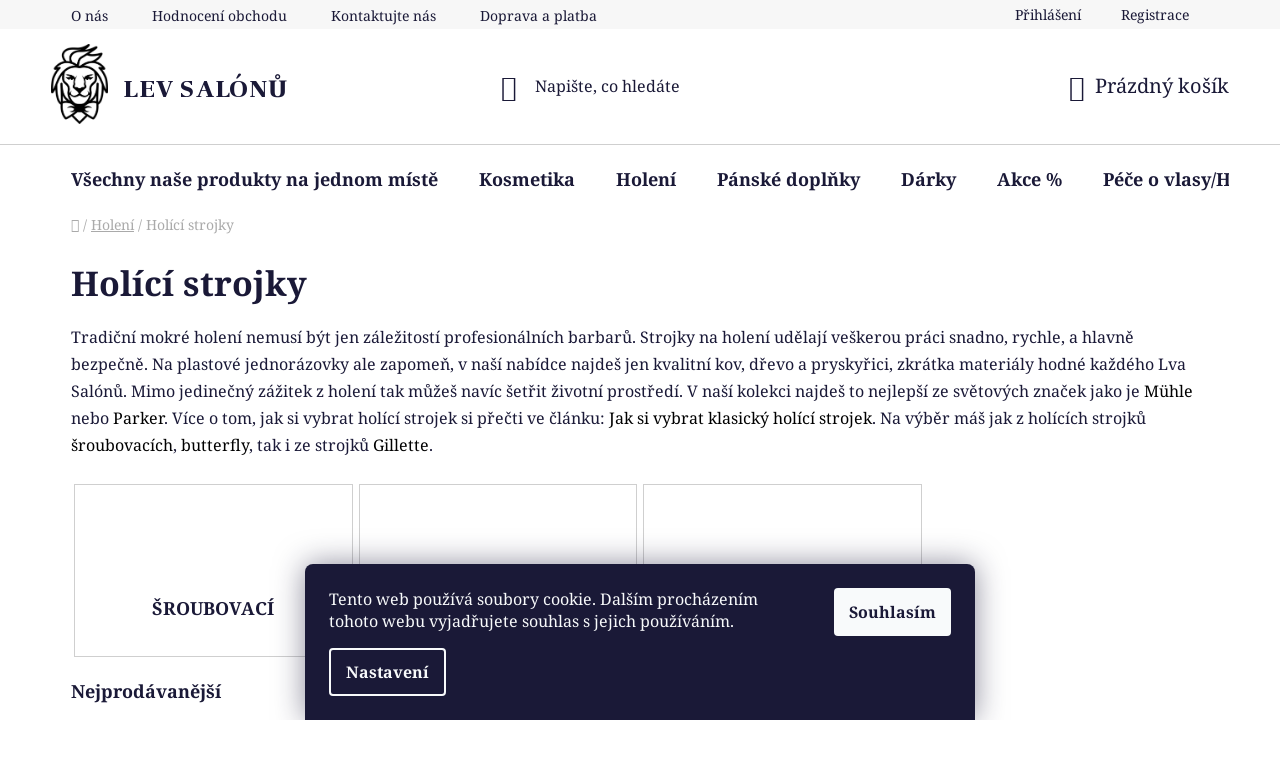

--- FILE ---
content_type: text/html; charset=utf-8
request_url: https://www.levsalonu.cz/holici-strojky/
body_size: 27203
content:
<!doctype html><html lang="cs" dir="ltr" class="header-background-light external-fonts-loaded"><head><meta charset="utf-8" /><meta name="viewport" content="width=device-width,initial-scale=1" /><title>Holící strojky | Lev Salónů</title><link rel="preconnect" href="https://cdn.myshoptet.com" /><link rel="dns-prefetch" href="https://cdn.myshoptet.com" /><link rel="preload" href="https://cdn.myshoptet.com/prj/dist/master/cms/libs/jquery/jquery-1.11.3.min.js" as="script" /><link href="https://cdn.myshoptet.com/prj/dist/master/cms/templates/frontend_templates/shared/css/font-face/noto-serif.css" rel="stylesheet"><link href="https://cdn.myshoptet.com/prj/dist/master/shop/dist/font-shoptet-13.css.5d691cfa7dea9a48eb63.css" rel="stylesheet"><script>
dataLayer = [];
dataLayer.push({'shoptet' : {
    "pageType": "category",
    "currency": "CZK",
    "currencyInfo": {
        "decimalSeparator": ",",
        "exchangeRate": 1,
        "priceDecimalPlaces": 2,
        "symbol": "K\u010d",
        "symbolLeft": 0,
        "thousandSeparator": " "
    },
    "language": "cs",
    "projectId": 186905,
    "category": {
        "guid": "c998c863-8d71-11ea-beb1-002590dad85e",
        "path": "Holen\u00ed | Hol\u00edc\u00ed strojky",
        "parentCategoryGuid": "6299298c-d424-11e7-8216-002590dad85e"
    },
    "cartInfo": {
        "id": null,
        "freeShipping": false,
        "leftToFreeGift": {
            "formattedPrice": "0 K\u010d",
            "priceLeft": 0
        },
        "freeGift": false,
        "leftToFreeShipping": {
            "priceLeft": 1999,
            "dependOnRegion": 0,
            "formattedPrice": "1 999 K\u010d"
        },
        "discountCoupon": [],
        "getNoBillingShippingPrice": {
            "withoutVat": 0,
            "vat": 0,
            "withVat": 0
        },
        "cartItems": [],
        "taxMode": "ORDINARY"
    },
    "cart": [],
    "customer": {
        "priceRatio": 1,
        "priceListId": 1,
        "groupId": null,
        "registered": false,
        "mainAccount": false
    }
}});
dataLayer.push({'cookie_consent' : {
    "marketing": "denied",
    "analytics": "denied"
}});
document.addEventListener('DOMContentLoaded', function() {
    shoptet.consent.onAccept(function(agreements) {
        if (agreements.length == 0) {
            return;
        }
        dataLayer.push({
            'cookie_consent' : {
                'marketing' : (agreements.includes(shoptet.config.cookiesConsentOptPersonalisation)
                    ? 'granted' : 'denied'),
                'analytics': (agreements.includes(shoptet.config.cookiesConsentOptAnalytics)
                    ? 'granted' : 'denied')
            },
            'event': 'cookie_consent'
        });
    });
});
</script>

<!-- Google Tag Manager -->
<script>(function(w,d,s,l,i){w[l]=w[l]||[];w[l].push({'gtm.start':
new Date().getTime(),event:'gtm.js'});var f=d.getElementsByTagName(s)[0],
j=d.createElement(s),dl=l!='dataLayer'?'&l='+l:'';j.async=true;j.src=
'https://www.googletagmanager.com/gtm.js?id='+i+dl;f.parentNode.insertBefore(j,f);
})(window,document,'script','dataLayer','GTM-TM47NHP');</script>
<!-- End Google Tag Manager -->

<meta property="og:type" content="website"><meta property="og:site_name" content="levsalonu.cz"><meta property="og:url" content="https://www.levsalonu.cz/holici-strojky/"><meta property="og:title" content="Holící strojky | Lev Salónů"><meta name="author" content="Lev Salónů"><meta name="web_author" content="Shoptet.cz"><meta name="dcterms.rightsHolder" content="www.levsalonu.cz"><meta name="robots" content="index,follow"><meta property="og:image" content="https://cdn.myshoptet.com/usr/www.levsalonu.cz/user/front_images/ogImage/hp.png?t=1762509747"><meta property="og:description" content="Netradiční holící strojky, které ti holení promění v zážitek ✓ Různé druhy ✓ Široký výběr z několika kvalitních strojků ✓ Probuď v sobě Lva Salónů. ✓"><meta name="description" content="Netradiční holící strojky, které ti holení promění v zážitek ✓ Různé druhy ✓ Široký výběr z několika kvalitních strojků ✓ Probuď v sobě Lva Salónů. ✓"><meta name="google-site-verification" content="BMd31sVRVW95mbUbx6BLVQRXbyo3ZqBhviKMVLxsmOE"><style>:root {--color-primary: #000000;--color-primary-h: 0;--color-primary-s: 0%;--color-primary-l: 0%;--color-primary-hover: #000000;--color-primary-hover-h: 0;--color-primary-hover-s: 0%;--color-primary-hover-l: 0%;--color-secondary: #d6973c;--color-secondary-h: 35;--color-secondary-s: 65%;--color-secondary-l: 54%;--color-secondary-hover: #d6973c;--color-secondary-hover-h: 35;--color-secondary-hover-s: 65%;--color-secondary-hover-l: 54%;--color-tertiary: #000000;--color-tertiary-h: 0;--color-tertiary-s: 0%;--color-tertiary-l: 0%;--color-tertiary-hover: #000000;--color-tertiary-hover-h: 0;--color-tertiary-hover-s: 0%;--color-tertiary-hover-l: 0%;--color-header-background: #ffffff;--template-font: "Noto Serif";--template-headings-font: "Noto Serif";--header-background-url: url("[data-uri]");--cookies-notice-background: #1A1937;--cookies-notice-color: #F8FAFB;--cookies-notice-button-hover: #f5f5f5;--cookies-notice-link-hover: #27263f;--templates-update-management-preview-mode-content: "Náhled aktualizací šablony je aktivní pro váš prohlížeč."}</style>
    
    <link href="https://cdn.myshoptet.com/prj/dist/master/shop/dist/main-13.less.2fd6823c2abb47a52db6.css" rel="stylesheet" />
            <link href="https://cdn.myshoptet.com/prj/dist/master/shop/dist/mobile-header-v1-13.less.0eef05b29271a35e0eed.css" rel="stylesheet" />
    
    <script>var shoptet = shoptet || {};</script>
    <script src="https://cdn.myshoptet.com/prj/dist/master/shop/dist/main-3g-header.js.b3b3f48cd33902743054.js"></script>
<!-- User include --><!-- api 427(81) html code header -->
<link rel="stylesheet" href="https://cdn.myshoptet.com/usr/api2.dklab.cz/user/documents/_doplnky/instagram/186905/8/186905_8.css" type="text/css" /><style>
        :root {
            --dklab-instagram-header-color: #000000;  
            --dklab-instagram-header-background: #DDDDDD;  
            --dklab-instagram-font-weight: 400;
            --dklab-instagram-font-size: 120%;
            --dklab-instagram-logoUrl: url(https://cdn.myshoptet.com/usr/api2.dklab.cz/user/documents/_doplnky/instagram/img/psaci-duha.png); 
            --dklab-instagram-logo-size-width: 88px;
            --dklab-instagram-logo-size-height: 25px;                        
            --dklab-instagram-hover-content: "\e902";                        
            --dklab-instagram-padding: 0px;                        
            --dklab-instagram-border-color: #888888;
            
        }
        </style>
<!-- api 498(150) html code header -->
<script async src="https://scripts.luigisbox.com/LBX-164211.js"></script>
<!-- api 608(256) html code header -->
<link rel="stylesheet" href="https://cdn.myshoptet.com/usr/api2.dklab.cz/user/documents/_doplnky/bannery/186905/3475/186905_3475.css" type="text/css" /><style>
        :root {
            --dklab-bannery-b-hp-padding: 0px;
            --dklab-bannery-b-hp-box-padding: 0px;
            --dklab-bannery-b-hp-big-screen: 25%;
            --dklab-bannery-b-hp-medium-screen: 25%;
            --dklab-bannery-b-hp-small-screen: 25%;
            --dklab-bannery-b-hp-tablet-screen: 25%;
            --dklab-bannery-b-hp-mobile-screen: 50%;

            --dklab-bannery-i-hp-icon-color: #CD9934;
            --dklab-bannery-i-hp-color: #000000;
            --dklab-bannery-i-hp-background: #FFFFFF;            
            
            --dklab-bannery-i-d-icon-color: #CD9934;
            --dklab-bannery-i-d-color: #000000;
            --dklab-bannery-i-d-background: #FFFFFF;


            --dklab-bannery-i-hp-w-big-screen: 4;
            --dklab-bannery-i-hp-w-medium-screen: 4;
            --dklab-bannery-i-hp-w-small-screen: 4;
            --dklab-bannery-i-hp-w-tablet-screen: 4;
            --dklab-bannery-i-hp-w-mobile-screen: 2;
            
            --dklab-bannery-i-d-w-big-screen: 4;
            --dklab-bannery-i-d-w-medium-screen: 4;
            --dklab-bannery-i-d-w-small-screen: 4;
            --dklab-bannery-i-d-w-tablet-screen: 4;
            --dklab-bannery-i-d-w-mobile-screen: 2;

        }</style>
<!-- service 427(81) html code header -->
<link rel="stylesheet" href="https://cdn.myshoptet.com/usr/api2.dklab.cz/user/documents/_doplnky/instagram/font/instagramplus.css" type="text/css" />

<!-- service 605(253) html code header -->
<link rel="stylesheet" href="https://cdn.myshoptet.com/usr/shoptet.tomashlad.eu/user/documents/extras/notifications-v2/screen.min.css?v=26"/>

<!-- service 608(256) html code header -->
<link rel="stylesheet" href="https://cdn.myshoptet.com/usr/api.dklab.cz/user/documents/fontawesome/css/all.css?v=1.02" type="text/css" />
<!-- service 425(79) html code header -->
<style>
.hodnoceni:before{content: "Jak o nás mluví zákazníci";}
.hodnoceni.svk:before{content: "Ako o nás hovoria zákazníci";}
.hodnoceni.hun:before{content: "Mit mondanak rólunk a felhasználók";}
.hodnoceni.pl:before{content: "Co mówią o nas klienci";}
.hodnoceni.eng:before{content: "Customer reviews";}
.hodnoceni.de:before{content: "Was unsere Kunden über uns denken";}
.hodnoceni.ro:before{content: "Ce spun clienții despre noi";}
.hodnoceni{margin: 20px auto;}
body:not(.paxio-merkur):not(.venus):not(.jupiter) .hodnoceni .vote-wrap {border: 0 !important;width: 24.5%;flex-basis: 25%;padding: 10px 20px !important;display: inline-block;margin: 0;vertical-align: top;}
.multiple-columns-body #content .hodnoceni .vote-wrap {width: 49%;flex-basis: 50%;}
.hodnoceni .votes-wrap {display: block; border: 1px solid #f7f7f7;margin: 0;width: 100%;max-width: none;padding: 10px 0; background: #fff;}
.hodnoceni .vote-wrap:nth-child(n+5){display: none !important;}
.hodnoceni:before{display: block;font-size: 18px;padding: 10px 20px;background: #fcfcfc;}
.sidebar .hodnoceni .vote-pic, .sidebar .hodnoceni .vote-initials{display: block;}
.sidebar .hodnoceni .vote-wrap, #column-l #column-l-in .hodnoceni .vote-wrap {width: 100% !important; display: block;}
.hodnoceni > a{display: block;text-align: right;padding-top: 6px;}
.hodnoceni > a:after{content: "››";display: inline-block;margin-left: 2px;}
.sidebar .hodnoceni:before, #column-l #column-l-in .hodnoceni:before {background: none !important; padding-left: 0 !important;}
.template-10 .hodnoceni{max-width: 952px !important;}
.page-detail .hodnoceni > a{font-size: 14px;}
.page-detail .hodnoceni{margin-bottom: 30px;}
@media screen and (min-width: 992px) and (max-width: 1199px) {
.hodnoceni .vote-rating{display: block;}
.hodnoceni .vote-time{display: block;margin-top: 3px;}
.hodnoceni .vote-delimeter{display: none;}
}
@media screen and (max-width: 991px) {
body:not(.paxio-merkur):not(.venus):not(.jupiter) .hodnoceni .vote-wrap {width: 49%;flex-basis: 50%;}
.multiple-columns-body #content .hodnoceni .vote-wrap {width: 99%;flex-basis: 100%;}
}
@media screen and (max-width: 767px) {
body:not(.paxio-merkur):not(.venus):not(.jupiter) .hodnoceni .vote-wrap {width: 99%;flex-basis: 100%;}
}
.home #main-product .hodnoceni{margin: 0 0 60px 0;}
.hodnoceni .votes-wrap.admin-response{display: none !important;}
.hodnoceni .vote-pic {width: 100px;}
.hodnoceni .vote-delimeter{display: none;}
.hodnoceni .vote-rating{display: block;}
.hodnoceni .vote-time {display: block;margin-top: 5px;}
@media screen and (min-width: 768px){
.template-12 .hodnoceni{max-width: 747px; margin-left: auto; margin-right: auto;}
}
@media screen and (min-width: 992px){
.template-12 .hodnoceni{max-width: 972px;}
}
@media screen and (min-width: 1200px){
.template-12 .hodnoceni{max-width: 1418px;}
}
.template-14 .hodnoceni .vote-initials{margin: 0 auto;}
.vote-pic img::before {display: none;}
.hodnoceni + .hodnoceni {display: none;}
</style>
<!-- project html code header -->
<link rel="apple-touch-icon" sizes="180x180" href="/user/documents/favicon/apple-touch-icon.png">
<link rel="icon" type="image/png" sizes="32x32" href="/user/documents/favicon/favicon-32x32.png">
<link rel="icon" type="image/png" sizes="16x16" href="/user/documents/favicon/favicon-16x16.png">
<link rel="manifest" href="/user/documents/favicon/site.webmanifest">
<link rel="mask-icon" href="/user/documents/favicon/safari-pinned-tab.svg" color="#848484">
<link rel="shortcut icon" href="/user/documents/favicon/favicon.ico">
<meta name="msapplication-TileColor" content="#da532c">
<meta name="msapplication-config" content="/user/documents/favicon/browserconfig.xml">
<meta name="theme-color" content="#ffffff">

<link rel="preconnect" href="https://fonts.googleapis.com">
<link rel="preconnect" href="https://fonts.gstatic.com" crossorigin>
<link href="https://fonts.googleapis.com/css2?family=Frank+Ruhl+Libre:wght@300;400;500;700;900&display=swap" rel="stylesheet">

<style type="text/css">
  /* Logo */
  #header .site-name a::after {content: "LEV SALÓNŮ" !important; font-family: 'Frank Ruhl Libre' !important; letter-spacing: 1.1px; position: absolute; white-space: nowrap; font-weight: 900; top: 28px; padding-left: 72px; font-size: 25px;}
  #header .site-name a img {max-height: 80px !important;}
  @media (max-width: 992px) {
    #header .site-name a::after {top: 73px; font-size: 22px;}
  }
  @media (max-width: 767px) {
    #header .site-name a::after {top: 15px; padding-left: 38px; font-size: 16px;}
    #header .site-name a img {max-height: 40px !important;}
  }
  @media (max-width: 480px) {
    #header .site-name a::after {top: 17px; padding-left: 35px; font-size: 16px;}
    /*#header .site-name a img {max-height: 40px !important;}*/
  }
  @media (min-width: 480px) and (max-width: 767px) {
    #header .site-name a::after {top: 28px; padding-left: 38px; font-size: 19px;}
  }
  /*@media (max-width: 480px) {
    #header .site-name a::after {top: 15px; padding-left: 38px; font-size: 14px;}
    #header .site-name a img {max-height: 40px !important;}
  }*/

  /* Flags and circle colors */
  .flag.flag-action {background-color: #d6973c;}
  .flag.flag-new {background-color: #d6973c;}
  .flag.flag-tip {background-color: #d6973c;}
  .flag.flag-gift {background-color: #d6973c;}
  .flag.flag-discount {background-color: #d6973c;}
  .flag.flag-freeshipping {background-color: #d6973c;}
</style>

<!-- Blog -->
<link rel="stylesheet" type="text/css" href="/user/documents/user-blog.css?ver=1">

<!-- Styles -->
<link rel="stylesheet" type="text/css" href="/user/documents/user-style.css?ver=18">

<!-- /User include --><link rel="canonical" href="https://www.levsalonu.cz/holici-strojky/" />    <!-- Global site tag (gtag.js) - Google Analytics -->
    <script async src="https://www.googletagmanager.com/gtag/js?id=G-X9DHCVDHPX"></script>
    <script>
        
        window.dataLayer = window.dataLayer || [];
        function gtag(){dataLayer.push(arguments);}
        

                    console.debug('default consent data');

            gtag('consent', 'default', {"ad_storage":"denied","analytics_storage":"denied","ad_user_data":"denied","ad_personalization":"denied","wait_for_update":500});
            dataLayer.push({
                'event': 'default_consent'
            });
        
        gtag('js', new Date());

        
                gtag('config', 'G-X9DHCVDHPX', {"groups":"GA4","send_page_view":false,"content_group":"category","currency":"CZK","page_language":"cs"});
        
                gtag('config', 'AW-655621262');
        
        
        
        
        
                    gtag('event', 'page_view', {"send_to":"GA4","page_language":"cs","content_group":"category","currency":"CZK"});
        
        
        
        
        
        
        
        
        
        
        
        
        
        document.addEventListener('DOMContentLoaded', function() {
            if (typeof shoptet.tracking !== 'undefined') {
                for (var id in shoptet.tracking.bannersList) {
                    gtag('event', 'view_promotion', {
                        "send_to": "UA",
                        "promotions": [
                            {
                                "id": shoptet.tracking.bannersList[id].id,
                                "name": shoptet.tracking.bannersList[id].name,
                                "position": shoptet.tracking.bannersList[id].position
                            }
                        ]
                    });
                }
            }

            shoptet.consent.onAccept(function(agreements) {
                if (agreements.length !== 0) {
                    console.debug('gtag consent accept');
                    var gtagConsentPayload =  {
                        'ad_storage': agreements.includes(shoptet.config.cookiesConsentOptPersonalisation)
                            ? 'granted' : 'denied',
                        'analytics_storage': agreements.includes(shoptet.config.cookiesConsentOptAnalytics)
                            ? 'granted' : 'denied',
                                                                                                'ad_user_data': agreements.includes(shoptet.config.cookiesConsentOptPersonalisation)
                            ? 'granted' : 'denied',
                        'ad_personalization': agreements.includes(shoptet.config.cookiesConsentOptPersonalisation)
                            ? 'granted' : 'denied',
                        };
                    console.debug('update consent data', gtagConsentPayload);
                    gtag('consent', 'update', gtagConsentPayload);
                    dataLayer.push(
                        { 'event': 'update_consent' }
                    );
                }
            });
        });
    </script>
<!-- Start Srovname.cz Pixel -->
<script type="text/plain" data-cookiecategory="analytics">
    !(function (e, n, t, a, s, o, r) {
        e[a] ||
        (((s = e[a] = function () {
            s.process ? s.process.apply(s, arguments) : s.queue.push(arguments);
        }).queue = []),
            ((o = n.createElement(t)).async = 1),
            (o.src = "https://tracking.srovname.cz/srovnamepixel.js"),
            (o.dataset.srv9 = "1"),
            (r = n.getElementsByTagName(t)[0]).parentNode.insertBefore(o, r));
    })(window, document, "script", "srovname");
    srovname("init", "cbd19e4290e3472d3bc5bf073e7a4ef7");
</script>
<!-- End Srovname.cz Pixel -->
</head><body class="desktop id-2183 in-holici-strojky template-13 type-category one-column-body columns-mobile-2 columns-4 smart-labels-active ums_a11y_category_page--off ums_discussion_rating_forms--off ums_a11y_pagination--on mobile-header-version-1"><noscript>
    <style>
        #header {
            padding-top: 0;
            position: relative !important;
            top: 0;
        }
        .header-navigation {
            position: relative !important;
        }
        .overall-wrapper {
            margin: 0 !important;
        }
        body:not(.ready) {
            visibility: visible !important;
        }
    </style>
    <div class="no-javascript">
        <div class="no-javascript__title">Musíte změnit nastavení vašeho prohlížeče</div>
        <div class="no-javascript__text">Podívejte se na: <a href="https://www.google.com/support/bin/answer.py?answer=23852">Jak povolit JavaScript ve vašem prohlížeči</a>.</div>
        <div class="no-javascript__text">Pokud používáte software na blokování reklam, může být nutné povolit JavaScript z této stránky.</div>
        <div class="no-javascript__text">Děkujeme.</div>
    </div>
</noscript>

        <div id="fb-root"></div>
        <script>
            window.fbAsyncInit = function() {
                FB.init({
//                    appId            : 'your-app-id',
                    autoLogAppEvents : true,
                    xfbml            : true,
                    version          : 'v19.0'
                });
            };
        </script>
        <script async defer crossorigin="anonymous" src="https://connect.facebook.net/cs_CZ/sdk.js"></script>
<!-- Google Tag Manager (noscript) -->
<noscript><iframe src="https://www.googletagmanager.com/ns.html?id=GTM-TM47NHP"
height="0" width="0" style="display:none;visibility:hidden"></iframe></noscript>
<!-- End Google Tag Manager (noscript) -->

    <div class="siteCookies siteCookies--bottom siteCookies--dark js-siteCookies" role="dialog" data-testid="cookiesPopup" data-nosnippet>
        <div class="siteCookies__form">
            <div class="siteCookies__content">
                <div class="siteCookies__text">
                    Tento web používá soubory cookie. Dalším procházením tohoto webu vyjadřujete souhlas s jejich používáním.
                </div>
                <p class="siteCookies__links">
                    <button class="siteCookies__link js-cookies-settings" aria-label="Nastavení cookies" data-testid="cookiesSettings">Nastavení</button>
                </p>
            </div>
            <div class="siteCookies__buttonWrap">
                                <button class="siteCookies__button js-cookiesConsentSubmit" value="all" aria-label="Přijmout cookies" data-testid="buttonCookiesAccept">Souhlasím</button>
            </div>
        </div>
        <script>
            document.addEventListener("DOMContentLoaded", () => {
                const siteCookies = document.querySelector('.js-siteCookies');
                document.addEventListener("scroll", shoptet.common.throttle(() => {
                    const st = document.documentElement.scrollTop;
                    if (st > 1) {
                        siteCookies.classList.add('siteCookies--scrolled');
                    } else {
                        siteCookies.classList.remove('siteCookies--scrolled');
                    }
                }, 100));
            });
        </script>
    </div>
<a href="#content" class="skip-link sr-only">Přejít na obsah</a><div class="overall-wrapper"><div class="user-action"><div class="container"><div class="user-action-in"><div class="user-action-login popup-widget login-widget"><div class="popup-widget-inner"><h2>Přihlášení k vašemu účtu</h2><div id="customerLogin"><form action="/action/Customer/Login/" method="post" id="formLoginIncluded" class="csrf-enabled" data-testid="formLogin"><input type="hidden" name="referer" value="" /><div class="form-group"><div class="input-wrapper email js-validated-element-wrapper no-label"><input type="email" name="email" class="form-control" placeholder="E-mailová adresa (např. jan@novak.cz)" data-testid="inputEmail" autocomplete="email" required /></div></div><div class="form-group"><div class="input-wrapper password js-validated-element-wrapper no-label"><input type="password" name="password" class="form-control" placeholder="Heslo" data-testid="inputPassword" autocomplete="current-password" required /><span class="no-display">Nemůžete vyplnit toto pole</span><input type="text" name="surname" value="" class="no-display" /></div></div><div class="form-group"><div class="login-wrapper"><button type="submit" class="btn btn-secondary btn-text btn-login" data-testid="buttonSubmit">Přihlásit se</button><div class="password-helper"><a href="/registrace/" data-testid="signup" rel="nofollow">Nová registrace</a><a href="/klient/zapomenute-heslo/" rel="nofollow">Zapomenuté heslo</a></div></div></div><div class="social-login-buttons"><div class="social-login-buttons-divider"><span>nebo</span></div><div class="form-group"><a href="/action/Social/login/?provider=Facebook" class="login-btn facebook" rel="nofollow"><span class="login-facebook-icon"></span><strong>Přihlásit se přes Facebook</strong></a></div></div></form>
</div></div></div>
    <div id="cart-widget" class="user-action-cart popup-widget cart-widget loader-wrapper" data-testid="popupCartWidget" role="dialog" aria-hidden="true">
        <div class="popup-widget-inner cart-widget-inner place-cart-here">
            <div class="loader-overlay">
                <div class="loader"></div>
            </div>
        </div>
    </div>
</div>
</div></div><div class="top-navigation-bar" data-testid="topNavigationBar">

    <div class="container">

                            <div class="top-navigation-menu">
                <ul class="top-navigation-bar-menu">
                                            <li class="top-navigation-menu-item-27">
                            <a href="/o-nas/" title="O nás">O nás</a>
                        </li>
                                            <li class="top-navigation-menu-item--51">
                            <a href="/hodnoceni-obchodu/" title="Hodnocení obchodu">Hodnocení obchodu</a>
                        </li>
                                            <li class="top-navigation-menu-item-29">
                            <a href="/kontakt/" title="Kontaktujte nás">Kontaktujte nás</a>
                        </li>
                                            <li class="top-navigation-menu-item-975">
                            <a href="/doprava-platba/" title="Doprava a platba">Doprava a platba</a>
                        </li>
                                            <li class="top-navigation-menu-item-682">
                            <a href="/blog/" title="Blog">Blog</a>
                        </li>
                                            <li class="top-navigation-menu-item-2561">
                            <a href="/spoluprace/" title="Spolupráce">Spolupráce</a>
                        </li>
                                            <li class="top-navigation-menu-item-39">
                            <a href="/vseobecne-obchodni-podminky/" title="Všeobecné obchodní podmínky">Všeobecné obchodní podmínky</a>
                        </li>
                                            <li class="top-navigation-menu-item-919">
                            <a href="/podminky-ochrany-osobnich-udaju/" title="Podmínky ochrany osobních údajů">Podmínky ochrany osobních údajů</a>
                        </li>
                                            <li class="top-navigation-menu-item-865">
                            <a href="/reklamace/" title="Reklamační řád">Reklamační řád</a>
                        </li>
                                    </ul>
                <div class="top-navigation-menu-trigger">Více</div>
                <ul class="top-navigation-bar-menu-helper"></ul>
            </div>
        
        <div class="top-navigation-tools">
                        <a href="/login/?backTo=%2Fholici-strojky%2F" class="top-nav-button top-nav-button-login primary login toggle-window" data-target="login" data-testid="signin" rel="nofollow"><span>Přihlášení</span></a><a href="/registrace/" data-testid="headerSignup">Registrace</a>        </div>

    </div>

</div>
<header id="header">
        <div class="header-top">
            <div class="container navigation-wrapper header-top-wrapper">
                <div class="site-name"><a href="/" data-testid="linkWebsiteLogo"><img src="https://cdn.myshoptet.com/usr/www.levsalonu.cz/user/logos/lev-salonu-logo.png" alt="Lev Salónů" fetchpriority="low" /></a></div>                <div class="search" itemscope itemtype="https://schema.org/WebSite">
                    <meta itemprop="headline" content="Holící strojky"/><meta itemprop="url" content="https://www.levsalonu.cz"/><meta itemprop="text" content="Netradiční holící strojky, které ti holení promění v zážitek ✓ Různé druhy ✓ Široký výběr z několika kvalitních strojků ✓ Probuď v sobě Lva Salónů. ✓"/>                    <form action="/action/ProductSearch/prepareString/" method="post"
    id="formSearchForm" class="search-form compact-form js-search-main"
    itemprop="potentialAction" itemscope itemtype="https://schema.org/SearchAction" data-testid="searchForm">
    <fieldset>
        <meta itemprop="target"
            content="https://www.levsalonu.cz/vyhledavani/?string={string}"/>
        <input type="hidden" name="language" value="cs"/>
        
            
    <span class="search-input-icon" aria-hidden="true"></span>

<input
    type="search"
    name="string"
        class="query-input form-control search-input js-search-input"
    placeholder="Napište, co hledáte"
    autocomplete="off"
    required
    itemprop="query-input"
    aria-label="Hledat"
    data-testid="searchInput"
>
            <button type="submit" class="btn btn-default search-button" data-testid="searchBtn">Hledat</button>
        
    </fieldset>
</form>
                </div>
                <div class="navigation-buttons">
                    <a href="#" class="toggle-window" data-target="search" data-testid="linkSearchIcon"><span class="sr-only">Hledat</span></a>
                        
    <a href="/kosik/" class="btn btn-icon toggle-window cart-count" data-target="cart" data-hover="true" data-redirect="true" data-testid="headerCart" rel="nofollow" aria-haspopup="dialog" aria-expanded="false" aria-controls="cart-widget">
        
                <span class="sr-only">Nákupní košík</span>
        
            <span class="cart-price visible-lg-inline-block" data-testid="headerCartPrice">
                                    Prázdný košík                            </span>
        
    
            </a>
                    <a href="#" class="toggle-window" data-target="navigation" data-testid="hamburgerMenu"></a>
                </div>
            </div>
        </div>
        <div class="header-bottom">
            <div class="container navigation-wrapper header-bottom-wrapper js-navigation-container">
                <nav id="navigation" aria-label="Hlavní menu" data-collapsible="true"><div class="navigation-in menu"><ul class="menu-level-1" role="menubar" data-testid="headerMenuItems"><li class="menu-item-3360" role="none"><a href="/all/" data-testid="headerMenuItem" role="menuitem" aria-expanded="false"><b>Všechny naše produkty na jednom místě</b></a></li>
<li class="menu-item-691 ext" role="none"><a href="/kosmetika/" data-testid="headerMenuItem" role="menuitem" aria-haspopup="true" aria-expanded="false"><b>Kosmetika</b><span class="submenu-arrow"></span></a><ul class="menu-level-2" aria-label="Kosmetika" tabindex="-1" role="menu"><li class="menu-item-2288 has-third-level" role="none"><a href="/pece-o-vousy/" class="menu-image" data-testid="headerMenuItem" tabindex="-1" aria-hidden="true"><img src="data:image/svg+xml,%3Csvg%20width%3D%22140%22%20height%3D%22100%22%20xmlns%3D%22http%3A%2F%2Fwww.w3.org%2F2000%2Fsvg%22%3E%3C%2Fsvg%3E" alt="" aria-hidden="true" width="140" height="100"  data-src="https://cdn.myshoptet.com/usr/www.levsalonu.cz/user/categories/thumb/pece-o-vousy.png" fetchpriority="low" /></a><div><a href="/pece-o-vousy/" data-testid="headerMenuItem" role="menuitem"><span>Péče o vousy</span></a>
                                                    <ul class="menu-level-3" role="menu">
                                                                    <li class="menu-item-2861" role="none">
                                        <a href="/pripravky-na-podporu-rustu-vousu/" data-testid="headerMenuItem" role="menuitem">
                                            Podpora růstu vousů</a>,                                    </li>
                                                                    <li class="menu-item-730" role="none">
                                        <a href="/oleje-na-vousy/" data-testid="headerMenuItem" role="menuitem">
                                            Oleje na vousy</a>,                                    </li>
                                                                    <li class="menu-item-2291" role="none">
                                        <a href="/balzamy-na-vousy/" data-testid="headerMenuItem" role="menuitem">
                                            Balzámy na vousy</a>,                                    </li>
                                                                    <li class="menu-item-2294" role="none">
                                        <a href="/vosky-na-vousy/" data-testid="headerMenuItem" role="menuitem">
                                            Vosky na vousy</a>,                                    </li>
                                                                    <li class="menu-item-2345" role="none">
                                        <a href="/sampony-a-kondicionery-na-vousy/" data-testid="headerMenuItem" role="menuitem">
                                            Šampóny a kondicionéry</a>,                                    </li>
                                                                    <li class="menu-item-2414" role="none">
                                        <a href="/hrebeny-a-kartace-na-vousy/" data-testid="headerMenuItem" role="menuitem">
                                            Hřebeny a kartáče</a>,                                    </li>
                                                                    <li class="menu-item-2432" role="none">
                                        <a href="/nuzky-na-vousy/" data-testid="headerMenuItem" role="menuitem">
                                            Nůžky na vousy</a>                                    </li>
                                                            </ul>
                        </div></li><li class="menu-item-996 has-third-level" role="none"><a href="/pece-o-vlasy/" class="menu-image" data-testid="headerMenuItem" tabindex="-1" aria-hidden="true"><img src="data:image/svg+xml,%3Csvg%20width%3D%22140%22%20height%3D%22100%22%20xmlns%3D%22http%3A%2F%2Fwww.w3.org%2F2000%2Fsvg%22%3E%3C%2Fsvg%3E" alt="" aria-hidden="true" width="140" height="100"  data-src="https://cdn.myshoptet.com/usr/www.levsalonu.cz/user/categories/thumb/pece-o-vlasy.png" fetchpriority="low" /></a><div><a href="/pece-o-vlasy/" data-testid="headerMenuItem" role="menuitem"><span>Péče o vlasy</span></a>
                                                    <ul class="menu-level-3" role="menu">
                                                                    <li class="menu-item-2351" role="none">
                                        <a href="/pomady-na-vlasy/" data-testid="headerMenuItem" role="menuitem">
                                            Pomády na vlasy</a>,                                    </li>
                                                                    <li class="menu-item-2366" role="none">
                                        <a href="/hliny-na-vlasy/" data-testid="headerMenuItem" role="menuitem">
                                            Hlíny na vlasy</a>,                                    </li>
                                                                    <li class="menu-item-2297" role="none">
                                        <a href="/sampony-a-kondicionery-na-vlasy/" data-testid="headerMenuItem" role="menuitem">
                                            Šampóny a kondicionéry</a>,                                    </li>
                                                                    <li class="menu-item-2354" role="none">
                                        <a href="/pasty-na-vlasy/" data-testid="headerMenuItem" role="menuitem">
                                            Pasty na vlasy</a>,                                    </li>
                                                                    <li class="menu-item-2357" role="none">
                                        <a href="/kremy-na-vlasy/" data-testid="headerMenuItem" role="menuitem">
                                            Krémy na vlasy</a>,                                    </li>
                                                                    <li class="menu-item-2360" role="none">
                                        <a href="/gely-na-vlasy/" data-testid="headerMenuItem" role="menuitem">
                                            Gely na vlasy</a>,                                    </li>
                                                                    <li class="menu-item-2363" role="none">
                                        <a href="/vosky-na-vlasy/" data-testid="headerMenuItem" role="menuitem">
                                            Vosky na vlasy</a>,                                    </li>
                                                                    <li class="menu-item-2369" role="none">
                                        <a href="/spreje-a-laky-na-vlasy/" data-testid="headerMenuItem" role="menuitem">
                                            Spreje a laky na vlasy</a>,                                    </li>
                                                                    <li class="menu-item-2372" role="none">
                                        <a href="/pudry-na-vlasy/" data-testid="headerMenuItem" role="menuitem">
                                            Pudry na vlasy</a>,                                    </li>
                                                                    <li class="menu-item-2375" role="none">
                                        <a href="/vlasove-oleje-a-tonika/" data-testid="headerMenuItem" role="menuitem">
                                            Vlasové oleje a tonika</a>,                                    </li>
                                                                    <li class="menu-item-2381" role="none">
                                        <a href="/hrebeny-a-kartace-na-vlasy/" data-testid="headerMenuItem" role="menuitem">
                                            Hřebeny a kartáče</a>                                    </li>
                                                            </ul>
                        </div></li><li class="menu-item-999 has-third-level" role="none"><a href="/pece-o-telo-a-oblicej/" class="menu-image" data-testid="headerMenuItem" tabindex="-1" aria-hidden="true"><img src="data:image/svg+xml,%3Csvg%20width%3D%22140%22%20height%3D%22100%22%20xmlns%3D%22http%3A%2F%2Fwww.w3.org%2F2000%2Fsvg%22%3E%3C%2Fsvg%3E" alt="" aria-hidden="true" width="140" height="100"  data-src="https://cdn.myshoptet.com/usr/www.levsalonu.cz/user/categories/thumb/pece-o-telo-oblicej.png" fetchpriority="low" /></a><div><a href="/pece-o-telo-a-oblicej/" data-testid="headerMenuItem" role="menuitem"><span>Péče o tělo a obličej</span></a>
                                                    <ul class="menu-level-3" role="menu">
                                                                    <li class="menu-item-2899" role="none">
                                        <a href="/koulodoranty/" data-testid="headerMenuItem" role="menuitem">
                                            Koulodoranty</a>,                                    </li>
                                                                    <li class="menu-item-2447" role="none">
                                        <a href="/deodoranty-a-antiperspiranty/" data-testid="headerMenuItem" role="menuitem">
                                            Proti pocení</a>,                                    </li>
                                                                    <li class="menu-item-2384" role="none">
                                        <a href="/dezinfekce/" data-testid="headerMenuItem" role="menuitem">
                                            Dezinfekce</a>,                                    </li>
                                                                    <li class="menu-item-2387" role="none">
                                        <a href="/sprchove-gely/" data-testid="headerMenuItem" role="menuitem">
                                            Sprchové gely</a>,                                    </li>
                                                                    <li class="menu-item-2390" role="none">
                                        <a href="/mydla/" data-testid="headerMenuItem" role="menuitem">
                                            Mýdla</a>,                                    </li>
                                                                    <li class="menu-item-2405" role="none">
                                        <a href="/cisteni-pleti/" data-testid="headerMenuItem" role="menuitem">
                                            Čištění pleti</a>,                                    </li>
                                                                    <li class="menu-item-2426" role="none">
                                        <a href="/parfemy-a-toaletni-vody/" data-testid="headerMenuItem" role="menuitem">
                                            Parfémy a toaletní vody</a>,                                    </li>
                                                                    <li class="menu-item-2441" role="none">
                                        <a href="/hydratacni-kremy/" data-testid="headerMenuItem" role="menuitem">
                                            Hydratační krémy</a>,                                    </li>
                                                                    <li class="menu-item-2979" role="none">
                                        <a href="/na-nohy-a-boty/" data-testid="headerMenuItem" role="menuitem">
                                            Na nohy a do bot</a>,                                    </li>
                                                                    <li class="menu-item-2982" role="none">
                                        <a href="/pece-o-tetovani/" data-testid="headerMenuItem" role="menuitem">
                                            Péče o tetování</a>                                    </li>
                                                            </ul>
                        </div></li><li class="menu-item-2303" role="none"><a href="/pece-o-zuby/" class="menu-image" data-testid="headerMenuItem" tabindex="-1" aria-hidden="true"><img src="data:image/svg+xml,%3Csvg%20width%3D%22140%22%20height%3D%22100%22%20xmlns%3D%22http%3A%2F%2Fwww.w3.org%2F2000%2Fsvg%22%3E%3C%2Fsvg%3E" alt="" aria-hidden="true" width="140" height="100"  data-src="https://cdn.myshoptet.com/usr/www.levsalonu.cz/user/categories/thumb/pece-o-zuby.png" fetchpriority="low" /></a><div><a href="/pece-o-zuby/" data-testid="headerMenuItem" role="menuitem"><span>Péče o zuby</span></a>
                        </div></li></ul></li>
<li class="menu-item-685 ext" role="none"><a href="/holeni/" data-testid="headerMenuItem" role="menuitem" aria-haspopup="true" aria-expanded="false"><b>Holení</b><span class="submenu-arrow"></span></a><ul class="menu-level-2" aria-label="Holení" tabindex="-1" role="menu"><li class="menu-item-2183 has-third-level active" role="none"><a href="/holici-strojky/" class="menu-image" data-testid="headerMenuItem" tabindex="-1" aria-hidden="true"><img src="data:image/svg+xml,%3Csvg%20width%3D%22140%22%20height%3D%22100%22%20xmlns%3D%22http%3A%2F%2Fwww.w3.org%2F2000%2Fsvg%22%3E%3C%2Fsvg%3E" alt="" aria-hidden="true" width="140" height="100"  data-src="https://cdn.myshoptet.com/usr/www.levsalonu.cz/user/categories/thumb/holici-strojky.png" fetchpriority="low" /></a><div><a href="/holici-strojky/" data-testid="headerMenuItem" role="menuitem"><span>Holící strojky</span></a>
                                                    <ul class="menu-level-3" role="menu">
                                                                    <li class="menu-item-2570" role="none">
                                        <a href="/sroubovaci/" data-testid="headerMenuItem" role="menuitem">
                                            Šroubovací</a>,                                    </li>
                                                                    <li class="menu-item-2579" role="none">
                                        <a href="/butterfly/" data-testid="headerMenuItem" role="menuitem">
                                            Butterfly</a>,                                    </li>
                                                                    <li class="menu-item-2576" role="none">
                                        <a href="/holici-strojky-gillette/" data-testid="headerMenuItem" role="menuitem">
                                            Gillette</a>                                    </li>
                                                            </ul>
                        </div></li><li class="menu-item-712" role="none"><a href="/shavetty/" class="menu-image" data-testid="headerMenuItem" tabindex="-1" aria-hidden="true"><img src="data:image/svg+xml,%3Csvg%20width%3D%22140%22%20height%3D%22100%22%20xmlns%3D%22http%3A%2F%2Fwww.w3.org%2F2000%2Fsvg%22%3E%3C%2Fsvg%3E" alt="" aria-hidden="true" width="140" height="100"  data-src="https://cdn.myshoptet.com/usr/www.levsalonu.cz/user/categories/thumb/shavetty.png" fetchpriority="low" /></a><div><a href="/shavetty/" data-testid="headerMenuItem" role="menuitem"><span>Shavetty</span></a>
                        </div></li><li class="menu-item-2186" role="none"><a href="/britvy/" class="menu-image" data-testid="headerMenuItem" tabindex="-1" aria-hidden="true"><img src="data:image/svg+xml,%3Csvg%20width%3D%22140%22%20height%3D%22100%22%20xmlns%3D%22http%3A%2F%2Fwww.w3.org%2F2000%2Fsvg%22%3E%3C%2Fsvg%3E" alt="" aria-hidden="true" width="140" height="100"  data-src="https://cdn.myshoptet.com/usr/www.levsalonu.cz/user/categories/thumb/britvy.png" fetchpriority="low" /></a><div><a href="/britvy/" data-testid="headerMenuItem" role="menuitem"><span>Břitvy</span></a>
                        </div></li><li class="menu-item-709 has-third-level" role="none"><a href="/stetky-na-holeni/" class="menu-image" data-testid="headerMenuItem" tabindex="-1" aria-hidden="true"><img src="data:image/svg+xml,%3Csvg%20width%3D%22140%22%20height%3D%22100%22%20xmlns%3D%22http%3A%2F%2Fwww.w3.org%2F2000%2Fsvg%22%3E%3C%2Fsvg%3E" alt="" aria-hidden="true" width="140" height="100"  data-src="https://cdn.myshoptet.com/usr/www.levsalonu.cz/user/categories/thumb/stetky-na-holeni.png" fetchpriority="low" /></a><div><a href="/stetky-na-holeni/" data-testid="headerMenuItem" role="menuitem"><span>Štětky na holení</span></a>
                                                    <ul class="menu-level-3" role="menu">
                                                                    <li class="menu-item-2234" role="none">
                                        <a href="/synteticke/" data-testid="headerMenuItem" role="menuitem">
                                            Syntetické</a>,                                    </li>
                                                                    <li class="menu-item-2237" role="none">
                                        <a href="/z-pravych-chlupu/" data-testid="headerMenuItem" role="menuitem">
                                            Z pravých chlupů</a>                                    </li>
                                                            </ul>
                        </div></li><li class="menu-item-943" role="none"><a href="/kosmetika-pred-holenim/" class="menu-image" data-testid="headerMenuItem" tabindex="-1" aria-hidden="true"><img src="data:image/svg+xml,%3Csvg%20width%3D%22140%22%20height%3D%22100%22%20xmlns%3D%22http%3A%2F%2Fwww.w3.org%2F2000%2Fsvg%22%3E%3C%2Fsvg%3E" alt="" aria-hidden="true" width="140" height="100"  data-src="https://cdn.myshoptet.com/usr/www.levsalonu.cz/user/categories/thumb/kosmetika-pred-holenim.png" fetchpriority="low" /></a><div><a href="/kosmetika-pred-holenim/" data-testid="headerMenuItem" role="menuitem"><span>Kosmetika před holením</span></a>
                        </div></li><li class="menu-item-2318 has-third-level" role="none"><a href="/kosmetika-na-holeni/" class="menu-image" data-testid="headerMenuItem" tabindex="-1" aria-hidden="true"><img src="data:image/svg+xml,%3Csvg%20width%3D%22140%22%20height%3D%22100%22%20xmlns%3D%22http%3A%2F%2Fwww.w3.org%2F2000%2Fsvg%22%3E%3C%2Fsvg%3E" alt="" aria-hidden="true" width="140" height="100"  data-src="https://cdn.myshoptet.com/usr/www.levsalonu.cz/user/categories/thumb/kosmetika-na-holeni.png" fetchpriority="low" /></a><div><a href="/kosmetika-na-holeni/" data-testid="headerMenuItem" role="menuitem"><span>Kosmetika na holení</span></a>
                                                    <ul class="menu-level-3" role="menu">
                                                                    <li class="menu-item-2327" role="none">
                                        <a href="/mydla-na-holeni/" data-testid="headerMenuItem" role="menuitem">
                                            Mýdla na holení</a>,                                    </li>
                                                                    <li class="menu-item-2321" role="none">
                                        <a href="/peny-na-holeni/" data-testid="headerMenuItem" role="menuitem">
                                            Pěny na holení</a>,                                    </li>
                                                                    <li class="menu-item-2324" role="none">
                                        <a href="/gely-na-holeni/" data-testid="headerMenuItem" role="menuitem">
                                            Gely na holení</a>,                                    </li>
                                                                    <li class="menu-item-2330" role="none">
                                        <a href="/kremy-na-holeni/" data-testid="headerMenuItem" role="menuitem">
                                            Krémy na holení</a>                                    </li>
                                                            </ul>
                        </div></li><li class="menu-item-946 has-third-level" role="none"><a href="/kosmetika-po-holeni/" class="menu-image" data-testid="headerMenuItem" tabindex="-1" aria-hidden="true"><img src="data:image/svg+xml,%3Csvg%20width%3D%22140%22%20height%3D%22100%22%20xmlns%3D%22http%3A%2F%2Fwww.w3.org%2F2000%2Fsvg%22%3E%3C%2Fsvg%3E" alt="" aria-hidden="true" width="140" height="100"  data-src="https://cdn.myshoptet.com/usr/www.levsalonu.cz/user/categories/thumb/kosmetika-po-holeni.png" fetchpriority="low" /></a><div><a href="/kosmetika-po-holeni/" data-testid="headerMenuItem" role="menuitem"><span>Kosmetika po holení</span></a>
                                                    <ul class="menu-level-3" role="menu">
                                                                    <li class="menu-item-2339" role="none">
                                        <a href="/kamence/" data-testid="headerMenuItem" role="menuitem">
                                            Kamence</a>,                                    </li>
                                                                    <li class="menu-item-2333" role="none">
                                        <a href="/vody-po-holeni/" data-testid="headerMenuItem" role="menuitem">
                                            Vody po holení</a>,                                    </li>
                                                                    <li class="menu-item-949" role="none">
                                        <a href="/kolinske/" data-testid="headerMenuItem" role="menuitem">
                                            Kolínské</a>,                                    </li>
                                                                    <li class="menu-item-2336" role="none">
                                        <a href="/balzamy-po-holeni/" data-testid="headerMenuItem" role="menuitem">
                                            Balzámy po holení</a>                                    </li>
                                                            </ul>
                        </div></li><li class="menu-item-2928" role="none"><a href="/barbers/" class="menu-image" data-testid="headerMenuItem" tabindex="-1" aria-hidden="true"><img src="data:image/svg+xml,%3Csvg%20width%3D%22140%22%20height%3D%22100%22%20xmlns%3D%22http%3A%2F%2Fwww.w3.org%2F2000%2Fsvg%22%3E%3C%2Fsvg%3E" alt="" aria-hidden="true" width="140" height="100"  data-src="https://cdn.myshoptet.com/usr/www.levsalonu.cz/user/categories/thumb/apron.png" fetchpriority="low" /></a><div><a href="/barbers/" data-testid="headerMenuItem" role="menuitem"><span>Speciálně pro Barbery</span></a>
                        </div></li><li class="menu-item-2498 has-third-level" role="none"><a href="/prislusenstvi-na-holeni/" class="menu-image" data-testid="headerMenuItem" tabindex="-1" aria-hidden="true"><img src="data:image/svg+xml,%3Csvg%20width%3D%22140%22%20height%3D%22100%22%20xmlns%3D%22http%3A%2F%2Fwww.w3.org%2F2000%2Fsvg%22%3E%3C%2Fsvg%3E" alt="" aria-hidden="true" width="140" height="100"  data-src="https://cdn.myshoptet.com/usr/www.levsalonu.cz/user/categories/thumb/prislusenstv__-na-holeni.png" fetchpriority="low" /></a><div><a href="/prislusenstvi-na-holeni/" data-testid="headerMenuItem" role="menuitem"><span>Příslušenství na holení</span></a>
                                                    <ul class="menu-level-3" role="menu">
                                                                    <li class="menu-item-2219" role="none">
                                        <a href="/toaletni-tasky/" data-testid="headerMenuItem" role="menuitem">
                                            Toaletní tašky</a>,                                    </li>
                                                                    <li class="menu-item-2450" role="none">
                                        <a href="/pouzdra-a-kryty/" data-testid="headerMenuItem" role="menuitem">
                                            Pouzdra a kryty</a>,                                    </li>
                                                                    <li class="menu-item-2210" role="none">
                                        <a href="/nuzky-na-vousy-a-knir/" data-testid="headerMenuItem" role="menuitem">
                                            Nůžky na vousy a knír</a>,                                    </li>
                                                                    <li class="menu-item-2216" role="none">
                                        <a href="/rucniky/" data-testid="headerMenuItem" role="menuitem">
                                            Ručníky</a>,                                    </li>
                                                                    <li class="menu-item-2213" role="none">
                                        <a href="/hrebeny-a-kartace/" data-testid="headerMenuItem" role="menuitem">
                                            Hřebeny a kartáče</a>,                                    </li>
                                                                    <li class="menu-item-2207" role="none">
                                        <a href="/stojanky/" data-testid="headerMenuItem" role="menuitem">
                                            Stojánky</a>,                                    </li>
                                                                    <li class="menu-item-2204" role="none">
                                        <a href="/misky-na-holeni/" data-testid="headerMenuItem" role="menuitem">
                                            Misky na holení</a>,                                    </li>
                                                                    <li class="menu-item-2189" role="none">
                                        <a href="/ziletky-a-hlavice/" data-testid="headerMenuItem" role="menuitem">
                                            Žiletky a hlavice</a>                                    </li>
                                                            </ul>
                        </div></li></ul></li>
<li class="menu-item-694 ext" role="none"><a href="/panske-doplnky/" data-testid="headerMenuItem" role="menuitem" aria-haspopup="true" aria-expanded="false"><b>Pánské doplňky</b><span class="submenu-arrow"></span></a><ul class="menu-level-2" aria-label="Pánské doplňky" tabindex="-1" role="menu"><li class="menu-item-2988" role="none"><a href="/kravaty/" class="menu-image" data-testid="headerMenuItem" tabindex="-1" aria-hidden="true"><img src="data:image/svg+xml,%3Csvg%20width%3D%22140%22%20height%3D%22100%22%20xmlns%3D%22http%3A%2F%2Fwww.w3.org%2F2000%2Fsvg%22%3E%3C%2Fsvg%3E" alt="" aria-hidden="true" width="140" height="100"  data-src="https://cdn.myshoptet.com/usr/www.levsalonu.cz/user/categories/thumb/tie.png" fetchpriority="low" /></a><div><a href="/kravaty/" data-testid="headerMenuItem" role="menuitem"><span>Kravaty</span></a>
                        </div></li><li class="menu-item-910 has-third-level" role="none"><a href="/motylky/" class="menu-image" data-testid="headerMenuItem" tabindex="-1" aria-hidden="true"><img src="data:image/svg+xml,%3Csvg%20width%3D%22140%22%20height%3D%22100%22%20xmlns%3D%22http%3A%2F%2Fwww.w3.org%2F2000%2Fsvg%22%3E%3C%2Fsvg%3E" alt="" aria-hidden="true" width="140" height="100"  data-src="https://cdn.myshoptet.com/usr/www.levsalonu.cz/user/categories/thumb/panske-motylky.png" fetchpriority="low" /></a><div><a href="/motylky/" data-testid="headerMenuItem" role="menuitem"><span>Motýlky</span></a>
                                                    <ul class="menu-level-3" role="menu">
                                                                    <li class="menu-item-2985" role="none">
                                        <a href="/latkove-motylky/" data-testid="headerMenuItem" role="menuitem">
                                            Látkové motýlky</a>,                                    </li>
                                                                    <li class="menu-item-2471" role="none">
                                        <a href="/kozene-motylky/" data-testid="headerMenuItem" role="menuitem">
                                            Kožené motýlky</a>,                                    </li>
                                                                    <li class="menu-item-763" role="none">
                                        <a href="/drevene-motylky/" data-testid="headerMenuItem" role="menuitem">
                                            Dřevěné motýlky</a>                                    </li>
                                                            </ul>
                        </div></li><li class="menu-item-2991" role="none"><a href="/kapesnicky-do-saka/" class="menu-image" data-testid="headerMenuItem" tabindex="-1" aria-hidden="true"><img src="data:image/svg+xml,%3Csvg%20width%3D%22140%22%20height%3D%22100%22%20xmlns%3D%22http%3A%2F%2Fwww.w3.org%2F2000%2Fsvg%22%3E%3C%2Fsvg%3E" alt="" aria-hidden="true" width="140" height="100"  data-src="https://cdn.myshoptet.com/usr/www.levsalonu.cz/user/categories/thumb/handkerchief.png" fetchpriority="low" /></a><div><a href="/kapesnicky-do-saka/" data-testid="headerMenuItem" role="menuitem"><span>Kapesníčky do saka</span></a>
                        </div></li><li class="menu-item-2994" role="none"><a href="/sle/" class="menu-image" data-testid="headerMenuItem" tabindex="-1" aria-hidden="true"><img src="data:image/svg+xml,%3Csvg%20width%3D%22140%22%20height%3D%22100%22%20xmlns%3D%22http%3A%2F%2Fwww.w3.org%2F2000%2Fsvg%22%3E%3C%2Fsvg%3E" alt="" aria-hidden="true" width="140" height="100"  data-src="https://cdn.myshoptet.com/usr/www.levsalonu.cz/user/categories/thumb/suspenders.png" fetchpriority="low" /></a><div><a href="/sle/" data-testid="headerMenuItem" role="menuitem"><span>Šle</span></a>
                        </div></li><li class="menu-item-805" role="none"><a href="/panske-naramky/" class="menu-image" data-testid="headerMenuItem" tabindex="-1" aria-hidden="true"><img src="data:image/svg+xml,%3Csvg%20width%3D%22140%22%20height%3D%22100%22%20xmlns%3D%22http%3A%2F%2Fwww.w3.org%2F2000%2Fsvg%22%3E%3C%2Fsvg%3E" alt="" aria-hidden="true" width="140" height="100"  data-src="https://cdn.myshoptet.com/usr/www.levsalonu.cz/user/categories/thumb/pansky-naramek.png" fetchpriority="low" /></a><div><a href="/panske-naramky/" data-testid="headerMenuItem" role="menuitem"><span>Pánské náramky</span></a>
                        </div></li><li class="menu-item-2465" role="none"><a href="/kozene-penezenky/" class="menu-image" data-testid="headerMenuItem" tabindex="-1" aria-hidden="true"><img src="data:image/svg+xml,%3Csvg%20width%3D%22140%22%20height%3D%22100%22%20xmlns%3D%22http%3A%2F%2Fwww.w3.org%2F2000%2Fsvg%22%3E%3C%2Fsvg%3E" alt="" aria-hidden="true" width="140" height="100"  data-src="https://cdn.myshoptet.com/usr/www.levsalonu.cz/user/categories/thumb/kozena-penezenka.png" fetchpriority="low" /></a><div><a href="/kozene-penezenky/" data-testid="headerMenuItem" role="menuitem"><span>Kožené peněženky</span></a>
                        </div></li><li class="menu-item-2468" role="none"><a href="/kozene-opasky/" class="menu-image" data-testid="headerMenuItem" tabindex="-1" aria-hidden="true"><img src="data:image/svg+xml,%3Csvg%20width%3D%22140%22%20height%3D%22100%22%20xmlns%3D%22http%3A%2F%2Fwww.w3.org%2F2000%2Fsvg%22%3E%3C%2Fsvg%3E" alt="" aria-hidden="true" width="140" height="100"  data-src="https://cdn.myshoptet.com/usr/www.levsalonu.cz/user/categories/thumb/kozeny-opasek.png" fetchpriority="low" /></a><div><a href="/kozene-opasky/" data-testid="headerMenuItem" role="menuitem"><span>Kožené opasky</span></a>
                        </div></li><li class="menu-item-2474" role="none"><a href="/kozene-sady/" class="menu-image" data-testid="headerMenuItem" tabindex="-1" aria-hidden="true"><img src="data:image/svg+xml,%3Csvg%20width%3D%22140%22%20height%3D%22100%22%20xmlns%3D%22http%3A%2F%2Fwww.w3.org%2F2000%2Fsvg%22%3E%3C%2Fsvg%3E" alt="" aria-hidden="true" width="140" height="100"  data-src="https://cdn.myshoptet.com/usr/www.levsalonu.cz/user/categories/thumb/prava-kuze.png" fetchpriority="low" /></a><div><a href="/kozene-sady/" data-testid="headerMenuItem" role="menuitem"><span>Kožené sady</span></a>
                        </div></li><li class="menu-item-2492" role="none"><a href="/kozene-obaly-na-karty/" class="menu-image" data-testid="headerMenuItem" tabindex="-1" aria-hidden="true"><img src="data:image/svg+xml,%3Csvg%20width%3D%22140%22%20height%3D%22100%22%20xmlns%3D%22http%3A%2F%2Fwww.w3.org%2F2000%2Fsvg%22%3E%3C%2Fsvg%3E" alt="" aria-hidden="true" width="140" height="100"  data-src="https://cdn.myshoptet.com/usr/www.levsalonu.cz/user/categories/thumb/obal-na-karty.png" fetchpriority="low" /></a><div><a href="/kozene-obaly-na-karty/" data-testid="headerMenuItem" role="menuitem"><span>Kožené obaly na karty</span></a>
                        </div></li><li class="menu-item-739" role="none"><a href="/manzetove-knoflicky/" class="menu-image" data-testid="headerMenuItem" tabindex="-1" aria-hidden="true"><img src="data:image/svg+xml,%3Csvg%20width%3D%22140%22%20height%3D%22100%22%20xmlns%3D%22http%3A%2F%2Fwww.w3.org%2F2000%2Fsvg%22%3E%3C%2Fsvg%3E" alt="" aria-hidden="true" width="140" height="100"  data-src="https://cdn.myshoptet.com/usr/www.levsalonu.cz/user/categories/thumb/manzetove-knoflicky.png" fetchpriority="low" /></a><div><a href="/manzetove-knoflicky/" data-testid="headerMenuItem" role="menuitem"><span>Manžetové knoflíčky</span></a>
                        </div></li><li class="menu-item-901" role="none"><a href="/spony-na-kravaty/" class="menu-image" data-testid="headerMenuItem" tabindex="-1" aria-hidden="true"><img src="data:image/svg+xml,%3Csvg%20width%3D%22140%22%20height%3D%22100%22%20xmlns%3D%22http%3A%2F%2Fwww.w3.org%2F2000%2Fsvg%22%3E%3C%2Fsvg%3E" alt="" aria-hidden="true" width="140" height="100"  data-src="https://cdn.myshoptet.com/usr/www.levsalonu.cz/user/categories/thumb/spony-na-kravatu.png" fetchpriority="low" /></a><div><a href="/spony-na-kravaty/" data-testid="headerMenuItem" role="menuitem"><span>Spony na kravaty</span></a>
                        </div></li><li class="menu-item-2867" role="none"><a href="/neviditelne-pradlo/" class="menu-image" data-testid="headerMenuItem" tabindex="-1" aria-hidden="true"><img src="data:image/svg+xml,%3Csvg%20width%3D%22140%22%20height%3D%22100%22%20xmlns%3D%22http%3A%2F%2Fwww.w3.org%2F2000%2Fsvg%22%3E%3C%2Fsvg%3E" alt="" aria-hidden="true" width="140" height="100"  data-src="https://cdn.myshoptet.com/usr/www.levsalonu.cz/user/categories/thumb/neviditelne-pradlo.png" fetchpriority="low" /></a><div><a href="/neviditelne-pradlo/" data-testid="headerMenuItem" role="menuitem"><span>Neviditelné prádlo</span></a>
                        </div></li></ul></li>
<li class="menu-item-706 ext" role="none"><a href="/darky-pro-muze/" data-testid="headerMenuItem" role="menuitem" aria-haspopup="true" aria-expanded="false"><b>Dárky</b><span class="submenu-arrow"></span></a><ul class="menu-level-2" aria-label="Dárky" tabindex="-1" role="menu"><li class="menu-item-2222" role="none"><a href="/darkove-sady/" class="menu-image" data-testid="headerMenuItem" tabindex="-1" aria-hidden="true"><img src="data:image/svg+xml,%3Csvg%20width%3D%22140%22%20height%3D%22100%22%20xmlns%3D%22http%3A%2F%2Fwww.w3.org%2F2000%2Fsvg%22%3E%3C%2Fsvg%3E" alt="" aria-hidden="true" width="140" height="100"  data-src="https://cdn.myshoptet.com/usr/www.levsalonu.cz/user/categories/thumb/darkove-sady.png" fetchpriority="low" /></a><div><a href="/darkove-sady/" data-testid="headerMenuItem" role="menuitem"><span>Dárkové sady</span></a>
                        </div></li><li class="menu-item-2423" role="none"><a href="/kosmeticke-sady/" class="menu-image" data-testid="headerMenuItem" tabindex="-1" aria-hidden="true"><img src="data:image/svg+xml,%3Csvg%20width%3D%22140%22%20height%3D%22100%22%20xmlns%3D%22http%3A%2F%2Fwww.w3.org%2F2000%2Fsvg%22%3E%3C%2Fsvg%3E" alt="" aria-hidden="true" width="140" height="100"  data-src="https://cdn.myshoptet.com/usr/www.levsalonu.cz/user/categories/thumb/kosmeticke-sady.png" fetchpriority="low" /></a><div><a href="/kosmeticke-sady/" data-testid="headerMenuItem" role="menuitem"><span>Kosmetické sady</span></a>
                        </div></li><li class="menu-item-793" role="none"><a href="/sady-na-holeni/" class="menu-image" data-testid="headerMenuItem" tabindex="-1" aria-hidden="true"><img src="data:image/svg+xml,%3Csvg%20width%3D%22140%22%20height%3D%22100%22%20xmlns%3D%22http%3A%2F%2Fwww.w3.org%2F2000%2Fsvg%22%3E%3C%2Fsvg%3E" alt="" aria-hidden="true" width="140" height="100"  data-src="https://cdn.myshoptet.com/usr/www.levsalonu.cz/user/categories/thumb/sady-na-holeni.png" fetchpriority="low" /></a><div><a href="/sady-na-holeni/" data-testid="headerMenuItem" role="menuitem"><span>Sady na holení</span></a>
                        </div></li><li class="menu-item-2543" role="none"><a href="/darky-pro-tatu-a-dedu/" class="menu-image" data-testid="headerMenuItem" tabindex="-1" aria-hidden="true"><img src="data:image/svg+xml,%3Csvg%20width%3D%22140%22%20height%3D%22100%22%20xmlns%3D%22http%3A%2F%2Fwww.w3.org%2F2000%2Fsvg%22%3E%3C%2Fsvg%3E" alt="" aria-hidden="true" width="140" height="100"  data-src="https://cdn.myshoptet.com/usr/www.levsalonu.cz/user/categories/thumb/darky-pro-dedu-a-tatu.png" fetchpriority="low" /></a><div><a href="/darky-pro-tatu-a-dedu/" data-testid="headerMenuItem" role="menuitem"><span>Dárky pro tátu a dědu</span></a>
                        </div></li><li class="menu-item-2528" role="none"><a href="/darky-pro-vousace/" class="menu-image" data-testid="headerMenuItem" tabindex="-1" aria-hidden="true"><img src="data:image/svg+xml,%3Csvg%20width%3D%22140%22%20height%3D%22100%22%20xmlns%3D%22http%3A%2F%2Fwww.w3.org%2F2000%2Fsvg%22%3E%3C%2Fsvg%3E" alt="" aria-hidden="true" width="140" height="100"  data-src="https://cdn.myshoptet.com/usr/www.levsalonu.cz/user/categories/thumb/darky-pro-vousace.png" fetchpriority="low" /></a><div><a href="/darky-pro-vousace/" data-testid="headerMenuItem" role="menuitem"><span>Dárky pro vousáče</span></a>
                        </div></li><li class="menu-item-2531" role="none"><a href="/darky-pro-vlasace/" class="menu-image" data-testid="headerMenuItem" tabindex="-1" aria-hidden="true"><img src="data:image/svg+xml,%3Csvg%20width%3D%22140%22%20height%3D%22100%22%20xmlns%3D%22http%3A%2F%2Fwww.w3.org%2F2000%2Fsvg%22%3E%3C%2Fsvg%3E" alt="" aria-hidden="true" width="140" height="100"  data-src="https://cdn.myshoptet.com/usr/www.levsalonu.cz/user/categories/thumb/darky-pro-vlasace.png" fetchpriority="low" /></a><div><a href="/darky-pro-vlasace/" data-testid="headerMenuItem" role="menuitem"><span>Dárky pro vlasáče</span></a>
                        </div></li><li class="menu-item-2537" role="none"><a href="/darky-pro-cestovatele/" class="menu-image" data-testid="headerMenuItem" tabindex="-1" aria-hidden="true"><img src="data:image/svg+xml,%3Csvg%20width%3D%22140%22%20height%3D%22100%22%20xmlns%3D%22http%3A%2F%2Fwww.w3.org%2F2000%2Fsvg%22%3E%3C%2Fsvg%3E" alt="" aria-hidden="true" width="140" height="100"  data-src="https://cdn.myshoptet.com/usr/www.levsalonu.cz/user/categories/thumb/darky-pro-cestovatele.png" fetchpriority="low" /></a><div><a href="/darky-pro-cestovatele/" data-testid="headerMenuItem" role="menuitem"><span>Dárky pro cestovatele</span></a>
                        </div></li><li class="menu-item-2540" role="none"><a href="/darky-pro-sportovce/" class="menu-image" data-testid="headerMenuItem" tabindex="-1" aria-hidden="true"><img src="data:image/svg+xml,%3Csvg%20width%3D%22140%22%20height%3D%22100%22%20xmlns%3D%22http%3A%2F%2Fwww.w3.org%2F2000%2Fsvg%22%3E%3C%2Fsvg%3E" alt="" aria-hidden="true" width="140" height="100"  data-src="https://cdn.myshoptet.com/usr/www.levsalonu.cz/user/categories/thumb/darky-pro-sportovce.png" fetchpriority="low" /></a><div><a href="/darky-pro-sportovce/" data-testid="headerMenuItem" role="menuitem"><span>Dárky pro sportovce</span></a>
                        </div></li><li class="menu-item-2552" role="none"><a href="/darky-pro-pritele/" class="menu-image" data-testid="headerMenuItem" tabindex="-1" aria-hidden="true"><img src="data:image/svg+xml,%3Csvg%20width%3D%22140%22%20height%3D%22100%22%20xmlns%3D%22http%3A%2F%2Fwww.w3.org%2F2000%2Fsvg%22%3E%3C%2Fsvg%3E" alt="" aria-hidden="true" width="140" height="100"  data-src="https://cdn.myshoptet.com/usr/www.levsalonu.cz/user/categories/thumb/darky-pro-pritele.png" fetchpriority="low" /></a><div><a href="/darky-pro-pritele/" data-testid="headerMenuItem" role="menuitem"><span>Dárky pro přítele</span></a>
                        </div></li><li class="menu-item-2546" role="none"><a href="/specialni-darky/" class="menu-image" data-testid="headerMenuItem" tabindex="-1" aria-hidden="true"><img src="data:image/svg+xml,%3Csvg%20width%3D%22140%22%20height%3D%22100%22%20xmlns%3D%22http%3A%2F%2Fwww.w3.org%2F2000%2Fsvg%22%3E%3C%2Fsvg%3E" alt="" aria-hidden="true" width="140" height="100"  data-src="https://cdn.myshoptet.com/usr/www.levsalonu.cz/user/categories/thumb/specialni-darky.png" fetchpriority="low" /></a><div><a href="/specialni-darky/" data-testid="headerMenuItem" role="menuitem"><span>Speciální dárky</span></a>
                        </div></li><li class="menu-item-1157" role="none"><a href="/darkove-poukazy/" class="menu-image" data-testid="headerMenuItem" tabindex="-1" aria-hidden="true"><img src="data:image/svg+xml,%3Csvg%20width%3D%22140%22%20height%3D%22100%22%20xmlns%3D%22http%3A%2F%2Fwww.w3.org%2F2000%2Fsvg%22%3E%3C%2Fsvg%3E" alt="" aria-hidden="true" width="140" height="100"  data-src="https://cdn.myshoptet.com/usr/www.levsalonu.cz/user/categories/thumb/darkovy-poukaz.png" fetchpriority="low" /></a><div><a href="/darkove-poukazy/" data-testid="headerMenuItem" role="menuitem"><span>Dárkové poukazy</span></a>
                        </div></li></ul></li>
<li class="menu-item-2285" role="none"><a href="/akce/" data-testid="headerMenuItem" role="menuitem" aria-expanded="false"><b>Akce %</b></a></li>
<li class="menu-item-3270" role="none"><a href="/pece-o-vlasy-hrebeny-a-kartace-na-vlasy/" data-testid="headerMenuItem" role="menuitem" aria-expanded="false"><b>Péče o vlasy/Hřebeny a kartáče na vlasy</b></a></li>
<li class="menu-item-3297" role="none"><a href="/pro-barbershopy-hygiena-a-dezinfekce/" data-testid="headerMenuItem" role="menuitem" aria-expanded="false"><b>Pro barbershopy/Hygiena a dezinfekce</b></a></li>
<li class="menu-item-3294" role="none"><a href="/ostatni-merchandise/" data-testid="headerMenuItem" role="menuitem" aria-expanded="false"><b>Ostatní/Merchandise</b></a></li>
<li class="menu-item-3291" role="none"><a href="/ostatni-darkove-poukazy/" data-testid="headerMenuItem" role="menuitem" aria-expanded="false"><b>Ostatní/Dárkové poukazy</b></a></li>
<li class="menu-item-3288" role="none"><a href="/pece-o-telo-telove-pudry/" data-testid="headerMenuItem" role="menuitem" aria-expanded="false"><b>Péče o tělo/Tělové pudry</b></a></li>
<li class="menu-item-3285" role="none"><a href="/ostatni-toaletni-tasky/" data-testid="headerMenuItem" role="menuitem" aria-expanded="false"><b>Ostatní/Toaletní tašky</b></a></li>
<li class="menu-item-3282" role="none"><a href="/pece-o-vlasy-vlasova-tonika/" data-testid="headerMenuItem" role="menuitem" aria-expanded="false"><b>Péče o vlasy/Vlasová tonika</b></a></li>
<li class="menu-item-3279" role="none"><a href="/pece-o-vousy-vosky-na-knir/" data-testid="headerMenuItem" role="menuitem" aria-expanded="false"><b>Péče o vousy/Vosky na knír</b></a></li>
<li class="menu-item-3276" role="none"><a href="/pece-o-vousy-darkove-sady/" data-testid="headerMenuItem" role="menuitem" aria-expanded="false"><b>Péče o vousy/Dárkové sady</b></a></li>
<li class="menu-item-3273" role="none"><a href="/holeni-misky-a-hrnky/" data-testid="headerMenuItem" role="menuitem" aria-expanded="false"><b>Holení/Misky a hrnky</b></a></li>
<li class="menu-item-3267" role="none"><a href="/holeni-rucniky-a-osusky/" data-testid="headerMenuItem" role="menuitem" aria-expanded="false"><b>Holení/Ručníky a osušky</b></a></li>
<li class="menu-item-3264" role="none"><a href="/holeni-priprava-pred-holenim/" data-testid="headerMenuItem" role="menuitem" aria-expanded="false"><b>Holení/Příprava před holením</b></a></li>
<li class="menu-item-3261" role="none"><a href="/pece-o-vousy-nuzky-na-vousy-a-knir/" data-testid="headerMenuItem" role="menuitem" aria-expanded="false"><b>Péče o vousy/Nůžky na vousy a knír</b></a></li>
<li class="menu-item-3306" role="none"><a href="/pece-o-vousy-mydla-na-vousy/" data-testid="headerMenuItem" role="menuitem" aria-expanded="false"><b>Péče o vousy/Mýdla na vousy</b></a></li>
<li class="menu-item-3309" role="none"><a href="/pece-o-vlasy-darkove-sady/" data-testid="headerMenuItem" role="menuitem" aria-expanded="false"><b>Péče o vlasy/Dárkové sady</b></a></li>
<li class="menu-item-3357" role="none"><a href="/pro-barbershopy-depilace/" data-testid="headerMenuItem" role="menuitem" aria-expanded="false"><b>Pro barbershopy/Depilace</b></a></li>
<li class="menu-item-3354" role="none"><a href="/ostatni-damsky-koutek/" data-testid="headerMenuItem" role="menuitem" aria-expanded="false"><b>Ostatní/Dámský koutek</b></a></li>
<li class="menu-item-3351" role="none"><a href="/pece-o-vlasy-pece-o-ples/" data-testid="headerMenuItem" role="menuitem" aria-expanded="false"><b>Péče o vlasy/Péče o pleš</b></a></li>
<li class="menu-item-3348" role="none"><a href="/pece-o-telo-depilace/" data-testid="headerMenuItem" role="menuitem" aria-expanded="false"><b>Péče o tělo/Depilace</b></a></li>
<li class="menu-item-3345" role="none"><a href="/pece-o-vousy-parfemy-na-vousy/" data-testid="headerMenuItem" role="menuitem" aria-expanded="false"><b>Péče o vousy/Parfémy na vousy</b></a></li>
<li class="menu-item-3342" role="none"><a href="/pece-o-telo-pece-o-tetovani/" data-testid="headerMenuItem" role="menuitem" aria-expanded="false"><b>Péče o tělo/Péče o tetování</b></a></li>
<li class="menu-item-3339" role="none"><a href="/pece-o-vousy-barvy-na-vousy/" data-testid="headerMenuItem" role="menuitem" aria-expanded="false"><b>Péče o vousy/Barvy na vousy</b></a></li>
<li class="menu-item-3333" role="none"><a href="/pece-o-vousy-kondicionery-na-vousy/" data-testid="headerMenuItem" role="menuitem" aria-expanded="false"><b>Péče o vousy/Kondicionéry na vousy</b></a></li>
<li class="menu-item-3327" role="none"><a href="/ostatni-kosmeticka-zrcatka/" data-testid="headerMenuItem" role="menuitem" aria-expanded="false"><b>Ostatní/Kosmetická zrcátka</b></a></li>
<li class="menu-item-3324" role="none"><a href="/pece-o-telo-telove-kremy-a-mleka/" data-testid="headerMenuItem" role="menuitem" aria-expanded="false"><b>Péče o tělo/Tělové krémy a mléka</b></a></li>
<li class="menu-item-3321" role="none"><a href="/pece-o-vlasy-vyziva-vlasu/" data-testid="headerMenuItem" role="menuitem" aria-expanded="false"><b>Péče o vlasy/Výživa vlasů</b></a></li>
<li class="menu-item-3318" role="none"><a href="/pece-o-telo-darkove-sady/" data-testid="headerMenuItem" role="menuitem" aria-expanded="false"><b>Péče o tělo/Dárkové sady</b></a></li>
<li class="menu-item-3315" role="none"><a href="/pece-o-telo-pece-o-zuby/" data-testid="headerMenuItem" role="menuitem" aria-expanded="false"><b>Péče o tělo/Péče o zuby</b></a></li>
<li class="menu-item-3258" role="none"><a href="/pece-o-telo-deodoranty/" data-testid="headerMenuItem" role="menuitem" aria-expanded="false"><b>Péče o tělo/Deodoranty</b></a></li>
<li class="menu-item-3255" role="none"><a href="/pece-o-vlasy-kondicionery-na-vlasy/" data-testid="headerMenuItem" role="menuitem" aria-expanded="false"><b>Péče o vlasy/Kondicionéry na vlasy</b></a></li>
<li class="menu-item-3252" role="none"><a href="/holeni-stetky-na-holeni/" data-testid="headerMenuItem" role="menuitem" aria-expanded="false"><b>Holení/Štětky na holení</b></a></li>
<li class="menu-item-3213" role="none"><a href="/pece-o-vlasy-styling-vlasu/" data-testid="headerMenuItem" role="menuitem" aria-expanded="false"><b>Péče o vlasy/Styling vlasů</b></a></li>
<li class="menu-item-3210" role="none"><a href="/holeni-mydla--kremy-a-gely/" data-testid="headerMenuItem" role="menuitem" aria-expanded="false"><b>Holení/Mýdla, krémy a gely</b></a></li>
<li class="menu-item-3207" role="none"><a href="/pece-o-telo-pece-o-plet/" data-testid="headerMenuItem" role="menuitem" aria-expanded="false"><b>Péče o tělo/Péče o pleť</b></a></li>
<li class="menu-item-3204" role="none"><a href="/pece-o-telo-pece-o-ruce/" data-testid="headerMenuItem" role="menuitem" aria-expanded="false"><b>Péče o tělo/Péče o ruce</b></a></li>
<li class="menu-item-3198" role="none"><a href="/holeni-holici-strojky--shavetty/" data-testid="headerMenuItem" role="menuitem" aria-expanded="false"><b>Holení/Holicí strojky, shavetty</b></a></li>
<li class="menu-item-3189" role="none"><a href="/pece-o-telo-panske-parfemy/" data-testid="headerMenuItem" role="menuitem" aria-expanded="false"><b>Péče o tělo/Pánské parfémy</b></a></li>
<li class="menu-item-3186" role="none"><a href="/holeni-britvy/" data-testid="headerMenuItem" role="menuitem" aria-expanded="false"><b>Holení/Břitvy</b></a></li>
<li class="menu-item-3336" role="none"><a href="/pece-o-telo-intimni-hygiena/" data-testid="headerMenuItem" role="menuitem" aria-expanded="false"><b>Péče o tělo/Intimní hygiena</b></a></li>
<li class="menu-item-3216" role="none"><a href="/pece-o-vousy-hrebeny-a-kartace-na-vousy/" data-testid="headerMenuItem" role="menuitem" aria-expanded="false"><b>Péče o vousy/Hřebeny a kartáče na vousy</b></a></li>
<li class="menu-item-3219" role="none"><a href="/pece-o-telo-mydla/" data-testid="headerMenuItem" role="menuitem" aria-expanded="false"><b>Péče o tělo/Mýdla</b></a></li>
<li class="menu-item-3249" role="none"><a href="/holeni-sady-na-holeni/" data-testid="headerMenuItem" role="menuitem" aria-expanded="false"><b>Holení/Sady na holení</b></a></li>
<li class="menu-item-3246" role="none"><a href="/pro-barbershopy-prislusenstvi/" data-testid="headerMenuItem" role="menuitem" aria-expanded="false"><b>Pro barbershopy/Příslušenství</b></a></li>
<li class="menu-item-3243" role="none"><a href="/pece-o-vousy-sampony-na-vousy/" data-testid="headerMenuItem" role="menuitem" aria-expanded="false"><b>Péče o vousy/Šampony na vousy</b></a></li>
<li class="menu-item-3240" role="none"><a href="/pece-o-vousy-balzamy-na-vousy/" data-testid="headerMenuItem" role="menuitem" aria-expanded="false"><b>Péče o vousy/Balzámy na vousy</b></a></li>
<li class="menu-item-3237" role="none"><a href="/pece-o-vousy-oleje-na-vousy/" data-testid="headerMenuItem" role="menuitem" aria-expanded="false"><b>Péče o vousy/Oleje na vousy</b></a></li>
<li class="menu-item-3234" role="none"><a href="/pece-o-vousy-rust-vousu/" data-testid="headerMenuItem" role="menuitem" aria-expanded="false"><b>Péče o vousy/Růst vousů</b></a></li>
<li class="menu-item-3231" role="none"><a href="/pece-o-vlasy-sampony-na-vlasy/" data-testid="headerMenuItem" role="menuitem" aria-expanded="false"><b>Péče o vlasy/Šampony na vlasy</b></a></li>
<li class="menu-item-3228" role="none"><a href="/ostatni-vzorky-produktu-a-testery/" data-testid="headerMenuItem" role="menuitem" aria-expanded="false"><b>Ostatní/Vzorky produktů a testery</b></a></li>
<li class="menu-item-3225" role="none"><a href="/pece-o-telo-sprchovani-a-koupel/" data-testid="headerMenuItem" role="menuitem" aria-expanded="false"><b>Péče o tělo/Sprchování a koupel</b></a></li>
<li class="menu-item-3222" role="none"><a href="/holeni-pece-po-holeni/" data-testid="headerMenuItem" role="menuitem" aria-expanded="false"><b>Holení/Péče po holení</b></a></li>
<li class="menu-item-2997" role="none"><a href="/sady/" data-testid="headerMenuItem" role="menuitem" aria-expanded="false"><b>Sady za zvýhodněné ceny</b></a></li>
<li class="menu-item--51" role="none"><a href="/hodnoceni-obchodu/" data-testid="headerMenuItem" role="menuitem" aria-expanded="false"><b>Hodnocení obchodu</b></a></li>
<li class="menu-item-975" role="none"><a href="/doprava-platba/" data-testid="headerMenuItem" role="menuitem" aria-expanded="false"><b>Doprava a platba</b></a></li>
<li class="menu-item-29" role="none"><a href="/kontakt/" data-testid="headerMenuItem" role="menuitem" aria-expanded="false"><b>Kontaktujte nás</b></a></li>
<li class="menu-item-682" role="none"><a href="/blog/" data-testid="headerMenuItem" role="menuitem" aria-expanded="false"><b>Blog</b></a></li>
</ul>
    <ul class="navigationActions" role="menu">
                            <li role="none">
                                    <a href="/login/?backTo=%2Fholici-strojky%2F" rel="nofollow" data-testid="signin" role="menuitem"><span>Přihlášení</span></a>
                            </li>
                        </ul>
</div><span class="navigation-close"></span></nav><div class="menu-helper" data-testid="hamburgerMenu"><span>Více</span></div>
            </div>
        </div>
    </header><!-- / header -->


<div id="content-wrapper" class="container content-wrapper">
    
                                <div class="breadcrumbs navigation-home-icon-wrapper" itemscope itemtype="https://schema.org/BreadcrumbList">
                                                                            <span id="navigation-first" data-basetitle="Lev Salónů" itemprop="itemListElement" itemscope itemtype="https://schema.org/ListItem">
                <a href="/" itemprop="item" class="navigation-home-icon"><span class="sr-only" itemprop="name">Domů</span></a>
                <span class="navigation-bullet">/</span>
                <meta itemprop="position" content="1" />
            </span>
                                <span id="navigation-1" itemprop="itemListElement" itemscope itemtype="https://schema.org/ListItem">
                <a href="/holeni/" itemprop="item" data-testid="breadcrumbsSecondLevel"><span itemprop="name">Holení</span></a>
                <span class="navigation-bullet">/</span>
                <meta itemprop="position" content="2" />
            </span>
                                            <span id="navigation-2" itemprop="itemListElement" itemscope itemtype="https://schema.org/ListItem" data-testid="breadcrumbsLastLevel">
                <meta itemprop="item" content="https://www.levsalonu.cz/holici-strojky/" />
                <meta itemprop="position" content="3" />
                <span itemprop="name" data-title="Holící strojky">Holící strojky</span>
            </span>
            </div>
            
    <div class="content-wrapper-in">
                <main id="content" class="content wide">
                            <div class="category-top">
            <h1 class="category-title" data-testid="titleCategory">Holící strojky</h1>
            <div class="category-perex">
        <p>Tradiční mokré holení nemusí být jen záležitostí profesionálních barbarů. Strojky na holení udělají veškerou práci snadno, rychle, a hlavně bezpečně. Na plastové jednorázovky ale zapomeň, v naší nabídce najdeš jen kvalitní kov, dřevo a pryskyřici, zkrátka materiály hodné každého Lva Salónů. Mimo jedinečný zážitek z holení tak můžeš navíc šetřit životní prostředí. V naší kolekci najdeš to nejlepší ze světových značek jako je <a title="muhle" href="/muhle/">Mühle</a> nebo <a title="parker" href="/parker/">Parker</a>.&nbsp;Více o tom, jak si vybrat holící strojek si přečti ve článku: <a title="Jak si vybrat klasický holící strojek" href="/blog/jak-si-vybrat-klasicky-holici-strojek/" target="_blank" rel="noopener noreferrer">Jak si vybrat klasický holící strojek</a>. Na výběr máš jak z holících strojků <a href="/sroubovaci/">šroubovacích</a>, <a href="/butterfly/">butterfly</a>, tak i ze strojků <a href="/holici-strojky-gillette/">Gillette</a>.&nbsp;<meta charset="UTF-8" /></p>
    </div>
                    
    
            <ul class="subcategories with-image">
                                                <li class="col-xs-6 col-sm-6 col-lg-3 col-xl-3">
                        <a href="/sroubovaci/">
                                                                                                                                                                <span class="image">
                                    <img src="data:image/svg+xml,%3Csvg%20width%3D%22140%22%20height%3D%22100%22%20xmlns%3D%22http%3A%2F%2Fwww.w3.org%2F2000%2Fsvg%22%3E%3C%2Fsvg%3E" alt="" width="140" height="100"  data-src="https://cdn.myshoptet.com/usr/www.levsalonu.cz/user/categories/thumb/sroubovaci.png" fetchpriority="low" />
                                </span>
                            
                            <span class="text">
                                Šroubovací
                            </span>
                        </a>
                    </li>
                                    <li class="col-xs-6 col-sm-6 col-lg-3 col-xl-3">
                        <a href="/butterfly/">
                                                                                                                                                                <span class="image">
                                    <img src="data:image/svg+xml,%3Csvg%20width%3D%22140%22%20height%3D%22100%22%20xmlns%3D%22http%3A%2F%2Fwww.w3.org%2F2000%2Fsvg%22%3E%3C%2Fsvg%3E" alt="" width="140" height="100"  data-src="https://cdn.myshoptet.com/usr/www.levsalonu.cz/user/categories/thumb/butterfly.png" fetchpriority="low" />
                                </span>
                            
                            <span class="text">
                                Butterfly
                            </span>
                        </a>
                    </li>
                                    <li class="col-xs-6 col-sm-6 col-lg-3 col-xl-3">
                        <a href="/holici-strojky-gillette/">
                                                                                                                                                                <span class="image">
                                    <img src="data:image/svg+xml,%3Csvg%20width%3D%22140%22%20height%3D%22100%22%20xmlns%3D%22http%3A%2F%2Fwww.w3.org%2F2000%2Fsvg%22%3E%3C%2Fsvg%3E" alt="" width="140" height="100"  data-src="https://cdn.myshoptet.com/usr/www.levsalonu.cz/user/categories/thumb/gillette.png" fetchpriority="low" />
                                </span>
                            
                            <span class="text">
                                Gillette
                            </span>
                        </a>
                    </li>
                            
                    </ul>
                <h4>Nejprodávanější</h4>
    <div id="productsTop" class="products products-inline products-top">
        
    
                                <div class="product active">
    <div class="p" data-micro="product" data-micro-product-id="1913" data-testid="productItem">
            <a href="/holici-strojek-butterfly-chromovy-stribrny/" class="image">
        <img src="data:image/svg+xml,%3Csvg%20width%3D%22100%22%20height%3D%22100%22%20xmlns%3D%22http%3A%2F%2Fwww.w3.org%2F2000%2Fsvg%22%3E%3C%2Fsvg%3E" alt="Holící strojek Butterfly chromový stříbrný" data-micro-image="https://cdn.myshoptet.com/usr/www.levsalonu.cz/user/shop/big/1913-3_holici-strojek-butterfly-chromovy-stribrny.jpg?61745a03" width="100" height="100"  data-src="https://cdn.myshoptet.com/usr/www.levsalonu.cz/user/shop/related/1913-3_holici-strojek-butterfly-chromovy-stribrny.jpg?61745a03" fetchpriority="low" />
                    <meta id="ogImageProducts" property="og:image" content="https://cdn.myshoptet.com/usr/www.levsalonu.cz/user/shop/big/1913-3_holici-strojek-butterfly-chromovy-stribrny.jpg?61745a03" />
                <meta itemprop="image" content="https://cdn.myshoptet.com/usr/www.levsalonu.cz/user/shop/big/1913-3_holici-strojek-butterfly-chromovy-stribrny.jpg?61745a03">
        <div class="extra-flags">
            

    

    <div class="flags flags-extra">
      
                
                                                                              
            <span class="flag flag-discount">
                                                                                                            <span class="price-standard"><span>399 Kč</span></span>
                                                                                                                                                <span class="price-save">&ndash;65 %</span>
                                    </span>
              </div>
        </div>
    </a>
        <div class="p-in">
            <div class="p-in-in">
                    <a href="/holici-strojek-butterfly-chromovy-stribrny/" class="name" data-micro="url">
    <span data-micro="name" data-testid="productCardName">
          Holící strojek Butterfly chromový stříbrný    </span>
</a>
                <div class="ratings-wrapper">
                                                                        <div class="availability">
            <span style="color:#009901">
                Skladem            </span>
                                                            </div>
                                    <span class="no-display" data-micro="sku">1913</span>
                    </div>
                                            </div>
            

<div class="p-bottom no-buttons">
    <div class="offers" data-micro="offer"
    data-micro-price="137.51"
    data-micro-price-currency="CZK"
    data-micro-warranty="24"
            data-micro-availability="https://schema.org/InStock"
    >
        <div class="prices">
                    
                            <span class="price-standard-wrapper"><span class="price-standard-label">Původně: </span><span class="price-standard"><span>399 Kč</span></span></span>
                    
                
                            <span class="price-save">&nbsp;(&ndash;65 %)</span>
                    
    
    
            <div class="price price-final" data-testid="productCardPrice">
        <strong>
                                        137,51 Kč
                    </strong>
            

    </div>
            
</div>
            </div>
</div>
        </div>
    </div>
</div>
                <div class="product active">
    <div class="p" data-micro="product" data-micro-product-id="5516" data-testid="productItem">
            <a href="/muhle-rytmo-black-metal-fusion-pure-badger-sada/" class="image">
        <img src="data:image/svg+xml,%3Csvg%20width%3D%22100%22%20height%3D%22100%22%20xmlns%3D%22http%3A%2F%2Fwww.w3.org%2F2000%2Fsvg%22%3E%3C%2Fsvg%3E" alt="Mühle Rytmo Black Metal Fusion Pure Badger sada" data-micro-image="https://cdn.myshoptet.com/usr/www.levsalonu.cz/user/shop/big/5516_muhle-rytmo-black-metal-fusion-pure-badger-sada.jpg?66b45178" width="100" height="100"  data-src="https://cdn.myshoptet.com/usr/www.levsalonu.cz/user/shop/related/5516_muhle-rytmo-black-metal-fusion-pure-badger-sada.jpg?66b45178" fetchpriority="low" />
                <meta itemprop="image" content="https://cdn.myshoptet.com/usr/www.levsalonu.cz/user/shop/big/5516_muhle-rytmo-black-metal-fusion-pure-badger-sada.jpg?66b45178">
        <div class="extra-flags">
            

    

    <div class="flags flags-extra">
      
                
                                                                              
            <span class="flag flag-discount">
                                                                                                            <span class="price-standard"><span>4 100 Kč</span></span>
                                                                                                                                                <span class="price-save">&ndash;18 %</span>
                                    </span>
              </div>
        </div>
    </a>
        <div class="p-in">
            <div class="p-in-in">
                    <a href="/muhle-rytmo-black-metal-fusion-pure-badger-sada/" class="name" data-micro="url">
    <span data-micro="name" data-testid="productCardName">
          Mühle Rytmo Black Metal Fusion Pure Badger sada    </span>
</a>
                <div class="ratings-wrapper">
                                                                        <div class="availability">
            <span style="color:#009901">
                Skladem            </span>
                                                            </div>
                                    <span class="no-display" data-micro="sku">LH1798</span>
                    </div>
                                            </div>
            

<div class="p-bottom no-buttons">
    <div class="offers" data-micro="offer"
    data-micro-price="3356.10"
    data-micro-price-currency="CZK"
    data-micro-warranty="24"
            data-micro-availability="https://schema.org/InStock"
    >
        <div class="prices">
                    
                            <span class="price-standard-wrapper"><span class="price-standard-label">Původně: </span><span class="price-standard"><span>4 100 Kč</span></span></span>
                    
                
                            <span class="price-save">&nbsp;(&ndash;18 %)</span>
                    
    
    
            <div class="price price-final" data-testid="productCardPrice">
        <strong>
                                        3 356,10 Kč
                    </strong>
            

    </div>
            
</div>
            </div>
</div>
        </div>
    </div>
</div>
            </div>
    </div>
<div class="category-content-wrapper">
                                        <div id="category-header" class="category-header">
            <div class="category-header-pagination">
            Stránka <strong>1</strong> z <strong>1</strong> -
            <strong>2</strong> položek celkem        </div>
        <form action="/action/ProductsListing/sortProducts/" method="post" onsubmit="return false;">
        <input type="hidden" name="referer" value="/holici-strojky/" />
        <div class="dropdown">
            <button id="products-listing-order" class="btn btn-xs btn-plain" type="button" data-toggle="dropdown" aria-haspopup="true" aria-expanded="false">
                                    <span class="products-listing-order-heading">Řadit podle:</span>
                                Nejprodávanější
                <span class="icon-chevron-down"></span>
            </button>

            <ul class="dropdown-menu" aria-labelledby="products-listing-order">
                                                                                                    <li>
                            <strong>Nejprodávanější</strong>
                        </li>
                                                                                    <li>
                        <label>
                            <input type="submit" name="order" id="order2" value="price" class="sr-only" data-url="https://www.levsalonu.cz/holici-strojky/?order=price" />
                            Nejlevnější
                        </label>
                    </li>
                                                                                <li>
                        <label>
                            <input type="submit" name="order" id="order3" value="-price" class="sr-only" data-url="https://www.levsalonu.cz/holici-strojky/?order=-price" />
                            Nejdražší
                        </label>
                    </li>
                                                                                <li>
                        <label>
                            <input type="submit" name="order" id="order4" value="name" class="sr-only" data-url="https://www.levsalonu.cz/holici-strojky/?order=name" />
                            Abecedně
                        </label>
                    </li>
                                </ul>
        </div>
    </form>

</div>
                             <div id="filters-wrapper"><div id="filters-default-position" data-filters-default-position="right"></div><div class="filters-wrapper"><div class="filters-unveil-button-wrapper" data-testid='buttonOpenFilter'><a href="#" class="btn btn-default unveil-button" data-unveil="filters" data-text="Zavřít filtr">Otevřít filtr </a></div><div id="filters" class="filters"><div class="slider-wrapper"><h4><span>Cena</span></h4><div class="slider-header"><span class="from"><span id="min">137</span> Kč</span><span class="to"><span id="max">3357</span> Kč</span></div><div class="slider-content"><div id="slider" class="param-price-filter"></div></div><span id="currencyExchangeRate" class="no-display">1</span><span id="categoryMinValue" class="no-display">137</span><span id="categoryMaxValue" class="no-display">3357</span></div><form action="/action/ProductsListing/setPriceFilter/" method="post" id="price-filter-form"><fieldset id="price-filter"><input type="hidden" value="137" name="priceMin" id="price-value-min" /><input type="hidden" value="3357" name="priceMax" id="price-value-max" /><input type="hidden" name="referer" value="/holici-strojky/" /></fieldset></form><div class="filter-sections"><div class="filter-section filter-section-boolean"><div class="param-filter-top"><form action="/action/ProductsListing/setStockFilter/" method="post"><fieldset><div><input type="checkbox" value="1" name="stock" id="stock" data-url="https://www.levsalonu.cz/holici-strojky/?stock=1" data-filter-id="1" data-filter-code="stock"  autocomplete="off" /><label for="stock" class="filter-label">Na skladě <span class="filter-count">2</span></label></div><input type="hidden" name="referer" value="/holici-strojky/" /></fieldset></form><form action="/action/ProductsListing/setDoubledotFilter/" method="post"><fieldset><div><input data-url="https://www.levsalonu.cz/holici-strojky/?dd=1" data-filter-id="1" data-filter-code="dd" type="checkbox" name="dd[]" id="dd[]1" value="1"  autocomplete="off" /><label for="dd[]1" class="filter-label ">Akce<span class="filter-count">2</span></label></div><div><input data-url="https://www.levsalonu.cz/holici-strojky/?dd=2" data-filter-id="2" data-filter-code="dd" type="checkbox" name="dd[]" id="dd[]2" value="2"  disabled="disabled" autocomplete="off" /><label for="dd[]2" class="filter-label disabled ">Novinka<span class="filter-count">0</span></label></div><div><input data-url="https://www.levsalonu.cz/holici-strojky/?dd=3" data-filter-id="3" data-filter-code="dd" type="checkbox" name="dd[]" id="dd[]3" value="3"  autocomplete="off" /><label for="dd[]3" class="filter-label ">Tip<span class="filter-count">1</span></label></div><input type="hidden" name="referer" value="/holici-strojky/" /></fieldset></form></div></div><div class="filter-section filter-section-button"><a href="#" class="chevron-after chevron-down-after toggle-filters" data-unveil="category-filter-hover">Rozbalit filtr</a></div><div id="category-filter-hover"><div id="manufacturer-filter" class="filter-section filter-section-manufacturer"><h4><span>Značky</span></h4><form action="/action/productsListing/setManufacturerFilter/" method="post"><fieldset><div><input data-url="https://www.levsalonu.cz/holici-strojky:lev-salonu/" data-filter-id="lev-salonu" data-filter-code="manufacturerId" type="checkbox" name="manufacturerId[]" id="manufacturerId[]lev-salonu" value="lev-salonu" autocomplete="off" /><label for="manufacturerId[]lev-salonu" class="filter-label">Lev Salónů&nbsp;<span class="filter-count">1</span></label></div><div><input data-url="https://www.levsalonu.cz/holici-strojky:muhle/" data-filter-id="muhle" data-filter-code="manufacturerId" type="checkbox" name="manufacturerId[]" id="manufacturerId[]muhle" value="muhle" autocomplete="off" /><label for="manufacturerId[]muhle" class="filter-label">Mühle&nbsp;<span class="filter-count">1</span></label></div><input type="hidden" name="referer" value="/holici-strojky/" /></fieldset></form></div><div class="filter-section filter-section-count"><div class="filter-total-count">        Položek k zobrazení: <strong>2</strong>
    </div>
</div>

</div></div></div></div></div>
                <h2 id="productsListHeading" class="sr-only" tabindex="-1">Výpis produktů</h2>
        <div id="products" class="products products-page products-block" data-testid="productCards">
                            
                    
                                                            <div class="product">
    <div class="p swap-images" data-micro="product" data-micro-product-id="1913" data-micro-identifier="0d07e77a-783e-11ea-ab55-ecf4bbd79d2f" data-testid="productItem">
                    <a href="/holici-strojek-butterfly-chromovy-stribrny/" class="image">
                <img src="https://cdn.myshoptet.com/usr/www.levsalonu.cz/user/shop/detail/1913-3_holici-strojek-butterfly-chromovy-stribrny.jpg?61745a03
" alt="Holící strojek Butterfly chromový stříbrný" data-src="https://cdn.myshoptet.com/usr/www.levsalonu.cz/user/shop/detail/1913-3_holici-strojek-butterfly-chromovy-stribrny.jpg?61745a03
" data-next="https://cdn.myshoptet.com/usr/www.levsalonu.cz/user/shop/detail/1913_holici-strojek-butterfly-chromovy-stribrny.jpg?61745a03" class="swap-image" data-micro-image="https://cdn.myshoptet.com/usr/www.levsalonu.cz/user/shop/big/1913-3_holici-strojek-butterfly-chromovy-stribrny.jpg?61745a03" width="423" height="318"  fetchpriority="high" />
                                    <meta id="ogImage" property="og:image" content="https://cdn.myshoptet.com/usr/www.levsalonu.cz/user/shop/big/1913-3_holici-strojek-butterfly-chromovy-stribrny.jpg?61745a03" />
                                                                                                                                                                                    <div class="flags flags-default">                            <span class="flag flag-action">
            Akce
    </span>
    <span class="flag flag-tip">
            Tip
    </span>
                                                
                                                
                    </div>
                                                    
    
            </a>
        
        <div class="p-in">

            <div class="p-in-in">
                <a href="/holici-strojek-butterfly-chromovy-stribrny/" class="name" data-micro="url">
                    <span data-micro="name" data-testid="productCardName">
                          Holící strojek Butterfly chromový stříbrný                    </span>
                </a>
                
            <div class="ratings-wrapper">
                                        <div class="stars-wrapper" data-micro-rating-value="5" data-micro-rating-count="16">
            
<span class="stars star-list">
                                <span class="star star-on"></span>
        
                                <span class="star star-on"></span>
        
                                <span class="star star-on"></span>
        
                                <span class="star star-on"></span>
        
                                <span class="star star-on"></span>
        
    </span>
        </div>
                
                                        <div class="availability">
            <span style="color:#009901">
                Skladem            </span>
                                                            </div>
                        </div>
    
                            </div>

            <div class="p-bottom">
                
                <div data-micro="offer"
    data-micro-price="137.51"
    data-micro-price-currency="CZK"
            data-micro-availability="https://schema.org/InStock"
    >
                    <div class="prices">
                                                                                
                                                        
                        
                        
                        
            <div class="price price-final" data-testid="productCardPrice">
        <strong>
                                        137,51 Kč
                    </strong>
            

    </div>
            <span class="price-standard">
            <span>
                <strong>399 Kč</strong>
            </span>
        </span>
                <span class="price-save">
            (&ndash;65 %)
        </span>
    

                        

                    </div>

                    

                                            <div class="p-tools">
                                                            <form action="/action/Cart/addCartItem/" method="post" class="pr-action csrf-enabled">
                                    <input type="hidden" name="language" value="cs" />
                                                                            <input type="hidden" name="priceId" value="19413" />
                                                                        <input type="hidden" name="productId" value="1913" />
                                                                            
<input type="hidden" name="amount" value="1" autocomplete="off" />
                                                                        <button type="submit" class="btn btn-cart add-to-cart-button" data-testid="buttonAddToCart" aria-label="Do košíku Holící strojek Butterfly chromový stříbrný"><span>Do košíku</span></button>
                                </form>
                                                                                    
    
                                                    </div>
                    
                                                        

                </div>

            </div>

        </div>

        
    

                    <span class="no-display" data-micro="sku">1913</span>
    
    </div>
</div>
                                        <div class="product">
    <div class="p" data-micro="product" data-micro-product-id="5516" data-micro-identifier="e782ec66-8d5f-11ea-8f29-0cc47a6c9c84" data-testid="productItem">
                    <a href="/muhle-rytmo-black-metal-fusion-pure-badger-sada/" class="image">
                <img src="https://cdn.myshoptet.com/usr/www.levsalonu.cz/user/shop/detail/5516_muhle-rytmo-black-metal-fusion-pure-badger-sada.jpg?66b45178
" alt="Mühle Rytmo Black Metal Fusion Pure Badger sada" data-micro-image="https://cdn.myshoptet.com/usr/www.levsalonu.cz/user/shop/big/5516_muhle-rytmo-black-metal-fusion-pure-badger-sada.jpg?66b45178" width="423" height="318"  fetchpriority="low" />
                                                                                                                                                                                    <div class="flags flags-default">                            <span class="flag flag-action">
            Akce
    </span>
                                                
                                                
                    </div>
                                                    
    
            </a>
        
        <div class="p-in">

            <div class="p-in-in">
                <a href="/muhle-rytmo-black-metal-fusion-pure-badger-sada/" class="name" data-micro="url">
                    <span data-micro="name" data-testid="productCardName">
                          Mühle Rytmo Black Metal Fusion Pure Badger sada                    </span>
                </a>
                
            <div class="ratings-wrapper">
                                        <div class="stars-wrapper" data-micro-rating-value="5" data-micro-rating-count="1">
            
<span class="stars star-list">
                                <span class="star star-on"></span>
        
                                <span class="star star-on"></span>
        
                                <span class="star star-on"></span>
        
                                <span class="star star-on"></span>
        
                                <span class="star star-on"></span>
        
    </span>
        </div>
                
                                        <div class="availability">
            <span style="color:#009901">
                Skladem            </span>
                                                            </div>
                        </div>
    
                            </div>

            <div class="p-bottom">
                
                <div data-micro="offer"
    data-micro-price="3356.10"
    data-micro-price-currency="CZK"
            data-micro-availability="https://schema.org/InStock"
    >
                    <div class="prices">
                                                                                
                                                        
                        
                        
                        
            <div class="price price-final" data-testid="productCardPrice">
        <strong>
                                        3 356,10 Kč
                    </strong>
            

    </div>
            <span class="price-standard">
            <span>
                <strong>4 100 Kč</strong>
            </span>
        </span>
                <span class="price-save">
            (&ndash;18 %)
        </span>
    

                        

                    </div>

                    

                                            <div class="p-tools">
                                                            <form action="/action/Cart/addCartItem/" method="post" class="pr-action csrf-enabled">
                                    <input type="hidden" name="language" value="cs" />
                                                                            <input type="hidden" name="priceId" value="10280" />
                                                                        <input type="hidden" name="productId" value="5516" />
                                                                            
<input type="hidden" name="amount" value="1" autocomplete="off" />
                                                                        <button type="submit" class="btn btn-cart add-to-cart-button" data-testid="buttonAddToCart" aria-label="Do košíku Mühle Rytmo Black Metal Fusion Pure Badger sada"><span>Do košíku</span></button>
                                </form>
                                                                                    
    
                                                    </div>
                    
                                                        

                </div>

            </div>

        </div>

        
    

                    <span class="no-display" data-micro="sku">LH1798</span>
    
    </div>
</div>
                        </div>
        <div class="listingControls" aria-labelledby="listingControlsHeading">
    <h3 id="listingControlsHeading" class="sr-only">Ovládací prvky výpisu</h3>

    
    <div class="itemsTotal">
        <strong>2</strong> položek celkem    </div>

    </div>
        </div>
                    </main>
    </div>
    
                                
    
</div>
        
        
                            <footer id="footer">
                    <h2 class="sr-only">Zápatí</h2>
                    
                                                                <div class="container footer-rows">
                            
                                                


<div class="row custom-footer elements-many">
            
        <div class="custom-footer__contact col-sm-6 col-lg-3">
                                                                                                            <h4><span>Kontakt</span></h4>


    <div class="contact-box" data-testid="contactbox">
                    
                            <img src="data:image/svg+xml,%3Csvg%20width%3D%221%22%20height%3D%221%22%20xmlns%3D%22http%3A%2F%2Fwww.w3.org%2F2000%2Fsvg%22%3E%3C%2Fsvg%3E" alt="Kontakt" data-src="https://cdn.myshoptet.com/usr/www.levsalonu.cz/user/merchant/favicon32x32.png" fetchpriority="low" />
            
                
        <ul>
                            <li>
                    <span class="mail" data-testid="contactboxEmail">
                                                    <a href="mailto:info&#64;levsalonu.cz">info<!---->&#64;<!---->levsalonu.cz</a>
                                            </span>
                </li>
            
                            <li>
                    <span class="tel">
                                                                                <a href="tel:+420777799224" aria-label="Zavolat na +420777799224" data-testid="contactboxPhone">
                                +420 777 799 224
                            </a>
                                            </span>
                </li>
            
            
            
            <li class="social-icon-list">
            <a href="https://www.facebook.com/levsalonu.cz/" title="Facebook" target="_blank" class="social-icon facebook" data-testid="contactboxFacebook"></a>
        </li>
    
    
            <li class="social-icon-list">
            <a href="https://www.instagram.com/levsalonu/" title="Instagram" target="_blank" class="social-icon instagram" data-testid="contactboxInstagram"></a>
        </li>
    
    
    
            <li class="social-icon-list">
            <a href="https://www.youtube.com/channel/UCEldTbZiizqXCzrIRJAaf3w?view_as=subscriber" title="YouTube" target="blank"  class="social-icon youtube" data-testid="contactboxYoutube"></a>
        </li>
    
    

        </ul>

    </div>


<script type="application/ld+json">
    {
        "@context" : "https://schema.org",
        "@type" : "Organization",
        "name" : "Lev Salónů",
        "url" : "https://www.levsalonu.cz",
                "employee" : "SAFRES Group s.r.o.",
                    "email" : "info@levsalonu.cz",
                            "telephone" : "+420 777 799 224",
                                
                                                                                            "sameAs" : ["https://www.facebook.com/levsalonu.cz/\", \"\", \"https://www.instagram.com/levsalonu/"]
            }
</script>

                                                        </div>
            
        <div class="custom-footer__articles col-sm-6 col-lg-3">
                                                                                                                        <h4><span>Informace pro vás</span></h4>
    <ul>
                    <li><a href="/o-nas/">O nás</a></li>
                    <li><a href="/hodnoceni-obchodu/">Hodnocení obchodu</a></li>
                    <li><a href="/kontakt/">Kontaktujte nás</a></li>
                    <li><a href="/doprava-platba/">Doprava a platba</a></li>
                    <li><a href="/blog/">Blog</a></li>
                    <li><a href="/spoluprace/">Spolupráce</a></li>
                    <li><a href="/vseobecne-obchodni-podminky/">Všeobecné obchodní podmínky</a></li>
                    <li><a href="/podminky-ochrany-osobnich-udaju/">Podmínky ochrany osobních údajů</a></li>
                    <li><a href="/reklamace/">Reklamační řád</a></li>
            </ul>

                                                        </div>
            
        <div class="custom-footer__section1 col-sm-6 col-lg-3">
                                                                                                                                    
        <h4><span>Blog</span></h4>
                    <div class="news-item-widget">
                                <h5 >
                <a href="/blog/vanoce-u-lva-salonu/">Vánoce u Lva salónů</a></h5>
                                    <time datetime="2023-12-07">
                        7.12.2023
                    </time>
                                            </div>
                    <div class="news-item-widget">
                                <h5 >
                <a href="/blog/movember-vitame-listopad-/">Movember - vítáme listopad!</a></h5>
                                    <time datetime="2023-11-01">
                        1.11.2023
                    </time>
                                            </div>
                    <div class="news-item-widget">
                                <h5 >
                <a href="/blog/7-doplnku--ktere-vyladi-vas-svatebni-outfit-k-dokonalosti/">7 doplňků, které vyladí váš svatební outfit k dokonalosti</a></h5>
                                    <time datetime="2022-08-31">
                        31.8.2022
                    </time>
                                            </div>
                    

                                                        </div>
            
        <div class="custom-footer__banner8 col-sm-6 col-lg-3">
                            <div class="banner"><div class="banner-wrapper"><span data-ec-promo-id="18"><div class="usr-footer-heureka">
  <div>
    <h4><span>Certifikovaný obchod</span></h4>
    <a href="https://obchody.heureka.cz/levsalonu-cz/recenze/" title="Certifikovaný obchod" target="_blank"><img src='https://cdn.myshoptet.com/usr/www.levsalonu.cz/user/documents/upload/ostatni/heureka-site-logo.png' alt="Heureka hodnocení" /></a>
    <p><a href="https://obchody.heureka.cz/levsalonu-cz/recenze/" target="_blank">Zobrazit všechny recenze</a></p>
  </div>
</div></span></div></div>
                    </div>
            
        <div class="custom-footer__instagram col-sm-6 col-lg-3">
                                                                                                                
                                                        </div>
    </div>
                        </div>
                                        
                    <div class="container footer-links-icons">
                            <div class="footer-icons" data-editorid="footerIcons">
            <div class="footer-icon">
            <a href="https://www.levsalonu.cz/" ><img src="/user/icons/cz-vlajka.png" alt="Lev Salónů" /></a>
        </div>
    </div>
                </div>
    
                    
    <div class="footer-bottom">
        <div class="container">
            <span id="signature" style="display: inline-block !important; visibility: visible !important;"><a href="https://www.shoptet.cz/?utm_source=footer&utm_medium=link&utm_campaign=create_by_shoptet" class="image" target="_blank"><img src="data:image/svg+xml,%3Csvg%20width%3D%2217%22%20height%3D%2217%22%20xmlns%3D%22http%3A%2F%2Fwww.w3.org%2F2000%2Fsvg%22%3E%3C%2Fsvg%3E" data-src="https://cdn.myshoptet.com/prj/dist/master/cms/img/common/logo/shoptetLogo.svg" width="17" height="17" alt="Shoptet" class="vam" fetchpriority="low" /></a><a href="https://www.shoptet.cz/?utm_source=footer&utm_medium=link&utm_campaign=create_by_shoptet" class="title" target="_blank">Vytvořil Shoptet</a></span>
            <span class="copyright" data-testid="textCopyright">
                Copyright 2025 <strong>Lev Salónů</strong>. Všechna práva vyhrazena.                            </span>
        </div>
    </div>

                    
                                            
                </footer>
                <!-- / footer -->
                    
        </div>
        <!-- / overall-wrapper -->

                    <script src="https://cdn.myshoptet.com/prj/dist/master/cms/libs/jquery/jquery-1.11.3.min.js"></script>
                <script>var shoptet = shoptet || {};shoptet.abilities = {"about":{"generation":3,"id":"13"},"config":{"category":{"product":{"image_size":"detail"}},"navigation_breakpoint":767,"number_of_active_related_products":4,"product_slider":{"autoplay":false,"autoplay_speed":3000,"loop":true,"navigation":true,"pagination":true,"shadow_size":10}},"elements":{"recapitulation_in_checkout":true},"feature":{"directional_thumbnails":false,"extended_ajax_cart":false,"extended_search_whisperer":true,"fixed_header":false,"images_in_menu":true,"positioned_footer":true,"product_slider":true,"simple_ajax_cart":true,"smart_labels":true,"tabs_accordion":true,"tabs_responsive":true,"top_navigation_menu":true}};shoptet.design = {"template":{"name":"Disco","colorVariant":"13-one"},"layout":{"homepage":"catalog4","subPage":"catalog4","productDetail":"catalog4"},"colorScheme":{"conversionColor":"#d6973c","conversionColorHover":"#d6973c","color1":"#000000","color2":"#000000","color3":"#000000","color4":"#000000"},"fonts":{"heading":"Noto Serif","text":"Noto Serif"},"header":{"backgroundImage":"https:\/\/www.levsalonu.czdata:image\/gif;base64,R0lGODlhAQABAIAAAAAAAP\/\/\/yH5BAEAAAAALAAAAAABAAEAAAIBRAA7","image":null,"logo":"https:\/\/www.levsalonu.czuser\/logos\/lev-salonu-logo.png","color":"#ffffff"},"background":{"enabled":false,"color":null,"image":null}};shoptet.config = {};shoptet.events = {};shoptet.runtime = {};shoptet.content = shoptet.content || {};shoptet.updates = {};shoptet.messages = [];shoptet.messages['lightboxImg'] = "Obrázek";shoptet.messages['lightboxOf'] = "z";shoptet.messages['more'] = "Více";shoptet.messages['cancel'] = "Zrušit";shoptet.messages['removedItem'] = "Položka byla odstraněna z košíku.";shoptet.messages['discountCouponWarning'] = "Zapomněli jste uplatnit slevový kupón. Pro pokračování jej uplatněte pomocí tlačítka vedle vstupního pole, nebo jej smažte.";shoptet.messages['charsNeeded'] = "Prosím, použijte minimálně 3 znaky!";shoptet.messages['invalidCompanyId'] = "Neplané IČ, povoleny jsou pouze číslice";shoptet.messages['needHelp'] = "Potřebujete pomoc?";shoptet.messages['showContacts'] = "Zobrazit kontakty";shoptet.messages['hideContacts'] = "Skrýt kontakty";shoptet.messages['ajaxError'] = "Došlo k chybě; obnovte prosím stránku a zkuste to znovu.";shoptet.messages['variantWarning'] = "Zvolte prosím variantu produktu.";shoptet.messages['chooseVariant'] = "Zvolte variantu";shoptet.messages['unavailableVariant'] = "Tato varianta není dostupná a není možné ji objednat.";shoptet.messages['withVat'] = "včetně DPH";shoptet.messages['withoutVat'] = "bez DPH";shoptet.messages['toCart'] = "Do košíku";shoptet.messages['emptyCart'] = "Prázdný košík";shoptet.messages['change'] = "Změnit";shoptet.messages['chosenBranch'] = "Zvolená pobočka";shoptet.messages['validatorRequired'] = "Povinné pole";shoptet.messages['validatorEmail'] = "Prosím vložte platnou e-mailovou adresu";shoptet.messages['validatorUrl'] = "Prosím vložte platnou URL adresu";shoptet.messages['validatorDate'] = "Prosím vložte platné datum";shoptet.messages['validatorNumber'] = "Vložte číslo";shoptet.messages['validatorDigits'] = "Prosím vložte pouze číslice";shoptet.messages['validatorCheckbox'] = "Zadejte prosím všechna povinná pole";shoptet.messages['validatorConsent'] = "Bez souhlasu nelze odeslat.";shoptet.messages['validatorPassword'] = "Hesla se neshodují";shoptet.messages['validatorInvalidPhoneNumber'] = "Vyplňte prosím platné telefonní číslo bez předvolby.";shoptet.messages['validatorInvalidPhoneNumberSuggestedRegion'] = "Neplatné číslo — navržený region: %1";shoptet.messages['validatorInvalidCompanyId'] = "Neplatné IČ, musí být ve tvaru jako %1";shoptet.messages['validatorFullName'] = "Nezapomněli jste příjmení?";shoptet.messages['validatorHouseNumber'] = "Prosím zadejte správné číslo domu";shoptet.messages['validatorZipCode'] = "Zadané PSČ neodpovídá zvolené zemi";shoptet.messages['validatorShortPhoneNumber'] = "Telefonní číslo musí mít min. 8 znaků";shoptet.messages['choose-personal-collection'] = "Prosím vyberte místo doručení u osobního odběru, není zvoleno.";shoptet.messages['choose-external-shipping'] = "Upřesněte prosím vybraný způsob dopravy";shoptet.messages['choose-ceska-posta'] = "Pobočka České Pošty není určena, zvolte prosím některou";shoptet.messages['choose-hupostPostaPont'] = "Pobočka Maďarské pošty není vybrána, zvolte prosím nějakou";shoptet.messages['choose-postSk'] = "Pobočka Slovenské pošty není zvolena, vyberte prosím některou";shoptet.messages['choose-ulozenka'] = "Pobočka Uloženky nebyla zvolena, prosím vyberte některou";shoptet.messages['choose-zasilkovna'] = "Pobočka Zásilkovny nebyla zvolena, prosím vyberte některou";shoptet.messages['choose-ppl-cz'] = "Pobočka PPL ParcelShop nebyla vybrána, vyberte prosím jednu";shoptet.messages['choose-glsCz'] = "Pobočka GLS ParcelShop nebyla zvolena, prosím vyberte některou";shoptet.messages['choose-dpd-cz'] = "Ani jedna z poboček služby DPD Parcel Shop nebyla zvolená, prosím vyberte si jednu z možností.";shoptet.messages['watchdogType'] = "Je zapotřebí vybrat jednu z možností u sledování produktu.";shoptet.messages['watchdog-consent-required'] = "Musíte zaškrtnout všechny povinné souhlasy";shoptet.messages['watchdogEmailEmpty'] = "Prosím vyplňte e-mail";shoptet.messages['privacyPolicy'] = 'Musíte souhlasit s ochranou osobních údajů';shoptet.messages['amountChanged'] = '(množství bylo změněno)';shoptet.messages['unavailableCombination'] = 'Není k dispozici v této kombinaci';shoptet.messages['specifyShippingMethod'] = 'Upřesněte dopravu';shoptet.messages['PIScountryOptionMoreBanks'] = 'Možnost platby z %1 bank';shoptet.messages['PIScountryOptionOneBank'] = 'Možnost platby z 1 banky';shoptet.messages['PIScurrencyInfoCZK'] = 'V měně CZK lze zaplatit pouze prostřednictvím českých bank.';shoptet.messages['PIScurrencyInfoHUF'] = 'V měně HUF lze zaplatit pouze prostřednictvím maďarských bank.';shoptet.messages['validatorVatIdWaiting'] = "Ověřujeme";shoptet.messages['validatorVatIdValid'] = "Ověřeno";shoptet.messages['validatorVatIdInvalid'] = "DIČ se nepodařilo ověřit, i přesto můžete objednávku dokončit";shoptet.messages['validatorVatIdInvalidOrderForbid'] = "Zadané DIČ nelze nyní ověřit, protože služba ověřování je dočasně nedostupná. Zkuste opakovat zadání později, nebo DIČ vymažte s vaši objednávku dokončete v režimu OSS. Případně kontaktujte prodejce.";shoptet.messages['validatorVatIdInvalidOssRegime'] = "Zadané DIČ nemůže být ověřeno, protože služba ověřování je dočasně nedostupná. Vaše objednávka bude dokončena v režimu OSS. Případně kontaktujte prodejce.";shoptet.messages['previous'] = "Předchozí";shoptet.messages['next'] = "Následující";shoptet.messages['close'] = "Zavřít";shoptet.messages['imageWithoutAlt'] = "Tento obrázek nemá popisek";shoptet.messages['newQuantity'] = "Nové množství:";shoptet.messages['currentQuantity'] = "Aktuální množství:";shoptet.messages['quantityRange'] = "Prosím vložte číslo v rozmezí %1 a %2";shoptet.messages['skipped'] = "Přeskočeno";shoptet.messages.validator = {};shoptet.messages.validator.emailRequired = "Zadejte e-mailovou adresu (např. jan.novak@example.com).";shoptet.messages.validator.messageRequired = "Napište komentář.";shoptet.messages.validator.captchaRequired = "Vyplňte bezpečnostní kontrolu.";shoptet.messages.validator.consentsRequired = "Potvrďte svůj souhlas.";shoptet.messages['loading'] = "Načítám…";shoptet.messages['stillLoading'] = "Stále načítám…";shoptet.messages['loadingFailed'] = "Načtení se nezdařilo. Zkuste to znovu.";shoptet.messages['productsSorted'] = "Produkty seřazeny.";shoptet.config.showAdvancedOrder = true;shoptet.config.orderingProcess = {active: false,step: false};shoptet.config.documentsRounding = '3';shoptet.config.documentPriceDecimalPlaces = '0';shoptet.config.thousandSeparator = ' ';shoptet.config.decSeparator = ',';shoptet.config.decPlaces = '2';shoptet.config.decPlacesSystemDefault = '2';shoptet.config.currencySymbol = 'Kč';shoptet.config.currencySymbolLeft = '0';shoptet.config.defaultVatIncluded = 1;shoptet.config.defaultProductMaxAmount = 9999;shoptet.config.inStockAvailabilityId = -1;shoptet.config.defaultProductMaxAmount = 9999;shoptet.config.inStockAvailabilityId = -1;shoptet.config.cartActionUrl = '/action/Cart';shoptet.config.advancedOrderUrl = '/action/Cart/GetExtendedOrder/';shoptet.config.cartContentUrl = '/action/Cart/GetCartContent/';shoptet.config.stockAmountUrl = '/action/ProductStockAmount/';shoptet.config.addToCartUrl = '/action/Cart/addCartItem/';shoptet.config.removeFromCartUrl = '/action/Cart/deleteCartItem/';shoptet.config.updateCartUrl = '/action/Cart/setCartItemAmount/';shoptet.config.addDiscountCouponUrl = '/action/Cart/addDiscountCoupon/';shoptet.config.setSelectedGiftUrl = '/action/Cart/setSelectedGift/';shoptet.config.rateProduct = '/action/ProductDetail/RateProduct/';shoptet.config.customerDataUrl = '/action/OrderingProcess/step2CustomerAjax/';shoptet.config.registerUrl = '/registrace/';shoptet.config.agreementCookieName = 'site-agreement';shoptet.config.cookiesConsentUrl = '/action/CustomerCookieConsent/';shoptet.config.cookiesConsentIsActive = 1;shoptet.config.cookiesConsentOptAnalytics = 'analytics';shoptet.config.cookiesConsentOptPersonalisation = 'personalisation';shoptet.config.cookiesConsentOptNone = 'none';shoptet.config.cookiesConsentRefuseDuration = 7;shoptet.config.cookiesConsentName = 'CookiesConsent';shoptet.config.agreementCookieExpire = 1;shoptet.config.cookiesConsentSettingsUrl = '/cookies-settings/';shoptet.config.fonts = {"google":{"attributes":"300,400,700,900:latin-ext","families":["Noto Serif"],"urls":["https:\/\/cdn.myshoptet.com\/prj\/dist\/master\/cms\/templates\/frontend_templates\/shared\/css\/font-face\/noto-serif.css"]},"custom":{"families":["shoptet"],"urls":["https:\/\/cdn.myshoptet.com\/prj\/dist\/master\/shop\/dist\/font-shoptet-13.css.5d691cfa7dea9a48eb63.css"]}};shoptet.config.mobileHeaderVersion = '1';shoptet.config.fbCAPIEnabled = false;shoptet.config.fbPixelEnabled = true;shoptet.config.fbCAPIUrl = '/action/FacebookCAPI/';shoptet.content.regexp = /strana-[0-9]+[\/]/g;shoptet.content.colorboxHeader = '<div class="colorbox-html-content">';shoptet.content.colorboxFooter = '</div>';shoptet.customer = {};shoptet.csrf = shoptet.csrf || {};shoptet.csrf.token = 'csrf_8WfrLlSw8a1c14a30d2b7324';shoptet.csrf.invalidTokenModal = '<div><h2>Přihlaste se prosím znovu</h2><p>Omlouváme se, ale Váš CSRF token pravděpodobně vypršel. Abychom mohli udržet Vaši bezpečnost na co největší úrovni potřebujeme, abyste se znovu přihlásili.</p><p>Děkujeme za pochopení.</p><div><a href="/login/?backTo=%2Fholici-strojky%2F">Přihlášení</a></div></div> ';shoptet.csrf.formsSelector = 'csrf-enabled';shoptet.csrf.submitListener = true;shoptet.csrf.validateURL = '/action/ValidateCSRFToken/Index/';shoptet.csrf.refreshURL = '/action/RefreshCSRFTokenNew/Index/';shoptet.csrf.enabled = true;shoptet.config.googleAnalytics ||= {};shoptet.config.googleAnalytics.isGa4Enabled = true;shoptet.config.googleAnalytics.route ||= {};shoptet.config.googleAnalytics.route.ua = "UA";shoptet.config.googleAnalytics.route.ga4 = "GA4";shoptet.config.ums_a11y_category_page = false;shoptet.config.ums_a11y_pagination = true;shoptet.config.showPriceWithoutVat = '';</script>
        
        <!-- Facebook Pixel Code -->
<script type="text/plain" data-cookiecategory="analytics">
!function(f,b,e,v,n,t,s){if(f.fbq)return;n=f.fbq=function(){n.callMethod?
            n.callMethod.apply(n,arguments):n.queue.push(arguments)};if(!f._fbq)f._fbq=n;
            n.push=n;n.loaded=!0;n.version='2.0';n.queue=[];t=b.createElement(e);t.async=!0;
            t.src=v;s=b.getElementsByTagName(e)[0];s.parentNode.insertBefore(t,s)}(window,
            document,'script','//connect.facebook.net/en_US/fbevents.js');
$(document).ready(function(){
fbq('set', 'autoConfig', 'false', '227641738565624')
fbq("init", "227641738565624", {}, { agent:"plshoptet" });
fbq("track", "PageView",{}, {"eventID":"ddc1a60e7a79f6e17a40733b298c50c0"});
window.dataLayer = window.dataLayer || [];
dataLayer.push({"fbpixel": "loaded","event": "fbloaded"});
fbq("track", "ViewCategory", {"content_name":"Hol\u00edc\u00ed strojky","content_category":"Hol\u00edc\u00ed strojky","content_ids":["1913","LH1798"],"content_type":"product"}, {"eventID":"ddc1a60e7a79f6e17a40733b298c50c0"});
});
</script>
<noscript>
<img height="1" width="1" style="display:none" src="https://www.facebook.com/tr?id=227641738565624&ev=PageView&noscript=1"/>
</noscript>
<!-- End Facebook Pixel Code -->

        <!-- Glami piXel Code -->
<script>
(function(f, a, s, h, i, o, n) {f['GlamiTrackerObject'] = i;
            f[i]=f[i]||function(){(f[i].q=f[i].q||[]).push(arguments)};o=a.createElement(s),
            n=a.getElementsByTagName(s)[0];o.async=1;o.src=h;n.parentNode.insertBefore(o,n)
            })(window, document, 'script', '//www.glami.cz/js/compiled/pt.js', 'glami');
glami('create', '219E8F4469904513F2737E00B6A47104', 'cz', {consent: 0});
glami('track', 'PageView', {consent: 0});
glami('track', 'ViewContent', {"content_type":"category","item_ids":["1913","LH1798"],"consent":0,"category_text":"Glami.cz | Kosmetika | P\u00e1nsk\u00e1 kosmetika | P\u00e1nsk\u00e1 p\u00e9\u010de o ple\u0165 | Holen\u00ed"});
document.addEventListener('DOMContentLoaded', function() {
                shoptet.consent.onAccept(function(agreements) {
                    glami('create', '219E8F4469904513F2737E00B6A47104', 'cz', {consent: 0});
                    glami('track', 'PageView', {consent: 0});
                    glami('set', {consent: 0})
                    glami('track', 'ViewContent', {consent: shoptet.consent.isAccepted(shoptet.config.cookiesConsentOptAnalytics) ? 1 : 0});
                })
            });
</script>
<!-- End Glami piXel Code -->

        

                    <script src="https://cdn.myshoptet.com/prj/dist/master/shop/dist/main-3g.js.017e6cdcf9996f2abfb3.js"></script>
    <script src="https://cdn.myshoptet.com/prj/dist/master/cms/templates/frontend_templates/shared/js/jqueryui/i18n/datepicker-cs.js"></script>
        
<script>if (window.self !== window.top) {const script = document.createElement('script');script.type = 'module';script.src = "https://cdn.myshoptet.com/prj/dist/master/shop/dist/editorPreview.js.831caf62f3807bf3e009.js";document.body.appendChild(script);}</script>                        <script type="text/javascript" src="https://c.seznam.cz/js/rc.js"></script>
        
        
        
        <script>
            /* <![CDATA[ */
            var retargetingConf = {
                rtgId: 147652,
                                                category: "Holení | Holící strojky",
                                pageType: "category"
                            };

            let lastSentItemId = null;
            let lastConsent = null;

            function triggerRetargetingHit(retargetingConf) {
                let variantId = retargetingConf.itemId;
                let variantCode = null;

                let input = document.querySelector(`input[name="_variant-${variantId}"]`);
                if (input) {
                    variantCode = input.value;
                    if (variantCode) {
                        retargetingConf.itemId = variantCode;
                    }
                }

                if (retargetingConf.itemId !== lastSentItemId || retargetingConf.consent !== lastConsent) {
                    lastSentItemId = retargetingConf.itemId;
                    lastConsent = retargetingConf.consent;
                    if (window.rc && window.rc.retargetingHit) {
                        window.rc.retargetingHit(retargetingConf);
                    }
                }
            }

                            retargetingConf.consent = 0;

                document.addEventListener('DOMContentLoaded', function() {

                    // Update retargetingConf after user accepts or change personalisation cookies
                    shoptet.consent.onAccept(function(agreements) {
                        if (agreements.length === 0 || !agreements.includes(shoptet.config.cookiesConsentOptPersonalisation)) {
                            retargetingConf.consent = 0;
                        } else {
                            retargetingConf.consent = 1;
                        }
                        triggerRetargetingHit(retargetingConf);
                    });

                    triggerRetargetingHit(retargetingConf);

                    // Dynamic update itemId for product detail page with variants
                                    });
                        /* ]]> */
        </script>
                    
                            <script type="text/plain" data-cookiecategory="analytics">
            if (typeof gtag === 'function') {
            gtag('event', 'view_item_list', {
                                                                                'send_to': 'AW-655621262',
                                'ecomm_pagetype': 'category'
            });
        }
        </script>
                                <!-- User include -->
        <div class="container">
            <!-- api 427(81) html code footer -->
<script src="https://cdn.myshoptet.com/usr/api2.dklab.cz/user/documents/_doplnky/instagram/186905/8/186905_datalayer_8.js"></script><script src="https://cdn.myshoptet.com/usr/api2.dklab.cz/user/documents/_doplnky/instagram/186905/8/186905_8.js"></script>
<!-- api 429(83) html code footer -->
<script>;(function(p,l,o,w,i,n,g){if (!p[i]){p.GlobalSnowplowNamespace=p.GlobalSnowplowNamespace||[];p.GlobalSnowplowNamespace.push(i);p[i]=function(){(p[i].q=p[i].q||[]).push(arguments)};p[i].q=p[i].q||[];n=l.createElement(o);g=l.getElementsByTagName(o)[0];n.async=1;n.src=w;g.parentNode.insertBefore(n,g)}}(window,document,"script","//d70shl7vidtft.cloudfront.net/ecmtr-2.4.2.1.js","ecotrack"));window.ecotrack('newTracker', 'cf', 'd2dpiwfhf3tz0r.cloudfront.net',{ appId: 'levsalonu'});if (shoptet.customer.email){window.ecotrack('setUserId', shoptet.customer.email)}else{window.ecotrack('setUserIdFromLocation', 'ecmid')};if (document.cookie.includes('CookiesConsent={"consent":"personalisation"') || document.cookie.includes('CookiesConsent={"consent":"analytics,personalisation"')) {window.ecotrack('trackPageView');}if (window.dataLayer && (document.cookie.includes('CookiesConsent={"consent":"personalisation"') || document.cookie.includes('CookiesConsent={"consent":"analytics,personalisation"'))){var layer=dataLayer.filter(function(layer){return layer.shoptet})[0]; if (layer && layer.shoptet && layer.shoptet && layer.shoptet.product) {if(layer.shoptet.product.hasVariants && layer.shoptet.product.codes){window.ecotrack('trackStructEvent', 'ECM_PRODUCT_VIEW', layer.shoptet.product.codes[0].code)}else{window.ecotrack('trackStructEvent', 'ECM_PRODUCT_VIEW', layer.shoptet.product.code);}} if (layer && layer.shoptet && layer.shoptet.cart){if (layer.shoptet.pageType !=='thankYou'){var basket=[]; for (var i in layer.shoptet.cart){basket.push({productId: layer.shoptet.cart[i].code, amount: layer.shoptet.cart[i].quantity})}window.ecotrack('trackUnstructEvent',{schema: '', data:{action: 'ShoptetBasket', products: basket}});}else if (layer.shoptet.order){window.ecotrack('addTrans', layer.shoptet.order.orderNo, 'shoptet', layer.shoptet.order.total, layer.shoptet.order.tax, layer.shoptet.order.shipping, layer.shoptet.order.city, layer.shoptet.order.district, layer.shoptet.order.country); for (var i in layer.shoptet.order.content){window.ecotrack('addItem', layer.shoptet.order.orderNo, layer.shoptet.order.content[i].sku, layer.shoptet.order.content[i].name, layer.shoptet.order.content[i].category, layer.shoptet.order.content[i].price, layer.shoptet.order.content[i].quantity );}window.ecotrack('trackTrans'); window.ecotrack('trackStructEvent', 'shoptet', 'apipair', layer.shoptet.order.orderNo);}}}</script>
<!-- api 608(256) html code footer -->
<script src="https://cdn.myshoptet.com/usr/api2.dklab.cz/user/documents/_doplnky/bannery/186905/3475/186905_datalayer_3475.js"></script><script src="https://cdn.myshoptet.com/usr/api2.dklab.cz/user/documents/_doplnky/bannery/186905/3475/186905_3475.js"></script>
<!-- api 728(373) html code footer -->
<script src='https://cdn.popt.in/pixel.js?id=f9ef2f8588255' id='pixel-script-poptin' async='true'></script>
<!-- service 440(94) html code footer -->
<script>
(function(w,d,x,n,u,t,p,f,s,o){f='LHInsights';w[n]=w[f]=w[f]||function(n,d){
(w[f].q=w[f].q||[]).push([n,d])};w[f].l=1*new Date();w[f].p=p;s=d.createElement(x);
s.async=1;s.src=u+'?t='+t+(p?'&p='+p:'');o=d.getElementsByTagName(x)[0];o.parentNode.insertBefore(s,o)
})(window,document,'script','lhi','https://www.lhinsights.com/shoptet-agent.js','186905','shoptet');
</script>
<!-- service 605(253) html code footer -->
<!-- <script src="https://cdn.myshoptet.com/usr/shoptet.tomashlad.eu/user/documents/extras/notifications-v2/scripts.js?v999"></script> -->
<script>
$( "body" ).addClass( "shoptetak-notifikace" );
</script>
<!-- service 1012(643) html code footer -->
<script src="https://shoptet.gopaycdn.com/temp/static/js/AppShoptet.js?v=1.6.2"></script>
<!-- service 425(79) html code footer -->
<script>
$(document).ready(function() {
if($('.type-product').length){
var languagePrefixes = ["/sk/", "/en/", "/de/", "/hu/", "/cs/", "/pl/", "/ro/"];
    var path = window.location.pathname;
    
    var isNonDefaultLanguage = languagePrefixes.some(prefix => path.startsWith(prefix));

    var requestUrlCz = isNonDefaultLanguage ? "/cache/cs/hodnoceni-obchodu/" : "/cache/hodnoceni-obchodu/";
    var requestUrlSk = isNonDefaultLanguage ? "/cache/sk/hodnotenie-obchodu/" : "/cache/hodnotenie-obchodu/";
    var requestUrlEn = isNonDefaultLanguage ? "/cache/en/store-rating/" : "/cache/store-rating/";
    var requestUrlDe = isNonDefaultLanguage ? "/cache/de/geschaftsbewertung/" : "/cache/geschaftsbewertung/";
    var requestUrlHu = isNonDefaultLanguage ? "/cache/hu/uzleti-ertekeles/" : "/cache/uzleti-ertekeles/";
    var requestUrlPl = isNonDefaultLanguage ? "/cache/pl/opinie-o-sklepie/" : "/cache/opinie-o-sklepie/";
    var requestUrlRo = isNonDefaultLanguage ? "/cache/ro/evaluarea-magazinului/" : "/cache/evaluarea-magazinului/";

    
        var lang = "cs";
        if($('.hodnoceni').length == 0){
        $('<div class="hodnoceni"><div class="cz"></div><div class="sk"></div><div class="cz2"></div><div class="sk2"></div></div>').insertAfter(".type-product .p-detail-tabs-wrapper");
        $('<div class="hodnoceni"><div class="cz2"></div><div class="sk2"></div></div>').insertAfter(".page-detail #tabs-div");
        $('<div class="hodnoceni"><div class="cz2"></div><div class="sk2"></div></div>').prependTo(".template-08.type-index #main");
        }
        if($('.template-13').length){
        if($(window).width() <= 767){
        $('<div class="hodnoceni"><div class="cz"></div><div class="sk"></div><div class="cz2"></div><div class="sk2"></div></div>').insertAfter(".shp-accordion-wrapper");
        }
        }
        $('<a href="/hodnoceni-obchodu/">Zobrazit další hodnocení</a>').appendTo(".hodnoceni");
        if($('.hodnoceni').length){
            if (lang == "cs") {
                $.get(requestUrlCz, function(data) {
                    var response = $($.parseHTML(data));
                    $("body:not(.template-04):not(.template-05):not(.template-06):not(.template-08) .hodnoceni > .cz").html(response.find('.content-inner .votes-wrap'));
                    $("body.template-04 .hodnoceni > .cz2, body.template-05 .hodnoceni > .cz2, body.template-06 .hodnoceni > .cz2, body.template-08 .hodnoceni > .cz2").html(response.find("#content-in .votes-wrap"));
                }, null, 'html');
            }
           if (lang == "sk") {
                $.get(requestUrlSk, function(data) {
                    var response = $($.parseHTML(data));
                    $("body:not(.template-04):not(.template-05):not(.template-06):not(.template-08) .hodnoceni > .cz").html(response.find('.content-inner .votes-wrap'));
                    $("body.template-04 .hodnoceni > .cz2, body.template-05 .hodnoceni > .cz2, body.template-06 .hodnoceni > .cz2, body.template-08 .hodnoceni > .cz2").html(response.find("#content-in .votes-wrap"));
                }, null, 'html');
                $(".hodnoceni > a").attr("href","/hodnotenie-obchodu/");
                $(".hodnoceni > a").html("Zobraziť ďalšie recenzie");
                $(".hodnoceni").addClass("svk");
            }
            if (lang == "hu") {
                $.get(requestUrlHu, function(data) {
                    var response = $($.parseHTML(data));
                    $("body:not(.template-04):not(.template-05):not(.template-06):not(.template-08) .hodnoceni > .cz").html(response.find('.content-inner .votes-wrap'));
                    $("body.template-04 .hodnoceni > .cz2, body.template-05 .hodnoceni > .cz2, body.template-06 .hodnoceni > .cz2, body.template-08 .hodnoceni > .cz2").html(response.find("#content-in .votes-wrap"));
                }, null, 'html');
                $(".hodnoceni > a").attr("href","/uzleti-ertekeles/");
                $(".hodnoceni > a").html("További értékelések megjelenítése");
                $(".hodnoceni").addClass("hun");
            }
            if (lang == "pl") {
                $.get(requestUrlPl, function(data) {
                    var response = $($.parseHTML(data));
                    $("body:not(.template-04):not(.template-05):not(.template-06):not(.template-08) .hodnoceni > .cz").html(response.find('.content-inner .votes-wrap'));
                    $("body.template-04 .hodnoceni > .cz2, body.template-05 .hodnoceni > .cz2, body.template-06 .hodnoceni > .cz2, body.template-08 .hodnoceni > .cz2").html(response.find("#content-in .votes-wrap"));
                }, null, 'html');
                $(".hodnoceni > a").attr("href","/opinie-o-sklepie/");
                $(".hodnoceni > a").html("Zobacz więcej recenzji");
                $(".hodnoceni").addClass("pl");
            }
            if (lang == "en") {
                $.get(requestUrlEn, function(data) {
                    var response = $($.parseHTML(data));
                    $("body:not(.template-04):not(.template-05):not(.template-06):not(.template-08) .hodnoceni > .cz").html(response.find('.content-inner .votes-wrap'));
                    $("body.template-04 .hodnoceni > .cz2, body.template-05 .hodnoceni > .cz2, body.template-06 .hodnoceni > .cz2, body.template-08 .hodnoceni > .cz2").html(response.find("#content-in .votes-wrap"));
                }, null, 'html');
                $(".hodnoceni > a").attr("href","/store-rating/");
                $(".hodnoceni > a").html("See more reviews");
                $(".hodnoceni").addClass("eng");
            }
            if (lang == "ro") {
                $.get(requestUrlRo, function(data) {
                    var response = $($.parseHTML(data));
                    $("body:not(.template-04):not(.template-05):not(.template-06):not(.template-08) .hodnoceni > .cz").html(response.find('.content-inner .votes-wrap'));
                    $("body.template-04 .hodnoceni > .cz2, body.template-05 .hodnoceni > .cz2, body.template-06 .hodnoceni > .cz2, body.template-08 .hodnoceni > .cz2").html(response.find("#content-in .votes-wrap"));
                }, null, 'html');
                $(".hodnoceni > a").attr("href","/evaluarea-magazinului/");
                $(".hodnoceni > a").html("Vedeți mai multe evaluări");
                $(".hodnoceni").addClass("ro");
            }
            if (lang == "de") {
                $.get(requestUrlDe, function(data) {
                    var response = $($.parseHTML(data));
                    $("body:not(.template-04):not(.template-05):not(.template-06):not(.template-08) .hodnoceni > .cz").html(response.find('.content-inner .votes-wrap'));
                    $("body.template-04 .hodnoceni > .cz2, body.template-05 .hodnoceni > .cz2, body.template-06 .hodnoceni > .cz2, body.template-08 .hodnoceni > .cz2").html(response.find("#content-in .votes-wrap"));
                }, null, 'html');
                $(".hodnoceni > a").attr("href","/geschaftsbewertung/");
                $(".hodnoceni > a").html("Weitere Bewertungen sichtbar machen");
                $(".hodnoceni").addClass("de");
            } 
        }
setTimeout( function(){
$(".hodnoceni .vote-pic img").each(function() {
    $(this).attr("src",$(this).attr("data-src"));
}); 
}, 1500);
}
});
</script>
<!-- project html code footer -->
<!-- Smartsupp Live Chat script -->
<script type="text/javascript">
var _smartsupp = _smartsupp || {};
_smartsupp.key = 'be1d468dbf674ca042a67769a6d583fe15a56b3b';
window.smartsupp||(function(d) {
  var s,c,o=smartsupp=function(){ o._.push(arguments)};o._=[];
  s=d.getElementsByTagName('script')[0];c=d.createElement('script');
  c.type='text/javascript';c.charset='utf-8';c.async=true;
  c.src='https://www.smartsuppchat.com/loader.js?';s.parentNode.insertBefore(c,s);
})(document);
</script>

<script type="text/javascript">
  // Category pictures in mobile menu
  $(window).load(function() {
    $('.navigation-in ul li a img').each(function() {
      fSetSrc($(this));
    });
    /*$('.menu-helper > ul > li a img').each(function() {
      fSetSrc($(this));
    });*/
  });
  function fSetSrc(fThis) {
    var myDataSrc = $(fThis).attr('data-src');
    var mySrc = $(fThis).attr('src');
    if(myDataSrc !== '' && myDataSrc !== mySrc) {
      if(mySrc.indexOf('/folder.svg') > 0) {
        $(fThis).attr('src','/user/documents/pics/empty-pic.png');
      } else {
        $(fThis).attr('src',myDataSrc);
      }
    }
  }
</script>

<script type="text/javascript">
  // Brands banner
  if($('.in-index .welcome-wrapper').length > 0) {
    var vBrandsBannerHTML = '<div class="h4 homepage-group-title">Exkluzivní značky nejvyšší kvality</div><div class="bnrbrands"><div><a href="/proraso/" title="Proraso"><img src="/user/documents/upload/loga-znacek/znacka-proraso.png" /></a></div><div><a href="/reuzel/" title="Reuzel"><img src="/user/documents/upload/loga-znacek/znacka-reuzel.png" /></a></div><div><a href="/uppercut/" title="Uppercut Deluxe"><img src="/user/documents/upload/loga-znacek/znacka-uppercut-deluxe.png" /></a></div><div><a href="/angry-beards/" title="Angry Beards"><img src="/user/documents/upload/loga-znacek/znacka-angry-beards.jpg" /></a></div><div><a href="/morgans-2/" title="Morgans"><img src="/user/documents/upload/loga-znacek/znacka-morgans.jpg" /></a></div><div><a href="/muhle/" title="Mühle"><img src="/user/documents/upload/loga-znacek/znacka-muhle.jpg" /></a></div><div><a href="/noberu/" title="Noberu"><img src="/user/documents/upload/loga-znacek/znacka-noberu.jpg" /></a></div><div><a href="/orbis/" title="Orbis"><img src="/user/documents/upload/loga-znacek/znacka-orbis-ls.png" /></a></div><div><a href="/capone/" title="Capone"><img src="/user/documents/upload/loga-znacek/znacka-capone-ls.png" /></a></div><div><a href="/captain-fawcett/" title="Captain Fawcett"><img src="/user/documents/upload/loga-znacek/znacka-captain-fawcett.png" /></a></div><div><a href="/truefitt-and-hill/" title="Truefitt and Hill"><img src="/user/documents/upload/loga-znacek/znacka-truefitt-and-hill.jpg" /></a></div><div><a href="/hey-joe/" title="Hey Joe"><img src="/user/documents/upload/loga-znacek/znacka-hey-joe.png" /></a></div></div>';
    $(vBrandsBannerHTML).insertAfter('.in-index .welcome-wrapper');
  }
</script>


        </div>
        <!-- /User include -->

        
        
        
        <div class="messages">
            
        </div>

        <div id="screen-reader-announcer" class="sr-only" aria-live="polite" aria-atomic="true"></div>

            <script id="trackingScript" data-products='{"products":{"19413":{"content_category":"Holení \/ Holící strojky","content_type":"product","content_name":"Holící strojek Butterfly chromový stříbrný","base_name":"Holící strojek Butterfly chromový stříbrný","variant":null,"manufacturer":"Lev Salónů","content_ids":["1913"],"guid":"0d07e77a-783e-11ea-ab55-ecf4bbd79d2f","visibility":1,"value":"137.51","valueWoVat":"113.64","facebookPixelVat":false,"currency":"CZK","base_id":1913,"category_path":["Všechny naše produkty na jednom místě"]},"10280":{"content_category":"Holení \/ Holící strojky","content_type":"product","content_name":"Mühle Rytmo Black Metal Fusion Pure Badger sada","base_name":"Mühle Rytmo Black Metal Fusion Pure Badger sada","variant":null,"manufacturer":"Mühle","content_ids":["LH1798"],"guid":"e782ec66-8d5f-11ea-8f29-0cc47a6c9c84","visibility":1,"value":"3356.1","valueWoVat":"2773.64","facebookPixelVat":false,"currency":"CZK","base_id":5516,"category_path":["Všechny naše produkty na jednom místě"]}},"banners":{"18":{"id":"banner8","name":"Heureka - patička","position":"footer"}},"lists":[{"id":"2183","name":"category: \/holici-strojky\/","price_ids":[19413,10280],"isMainListing":true,"offset":0},{"id":"2183","name":"category_best_sellers: \/holici-strojky\/","price_ids":[19413,10280],"isMainListing":false,"offset":0}]}'>
        if (typeof shoptet.tracking.processTrackingContainer === 'function') {
            shoptet.tracking.processTrackingContainer(
                document.getElementById('trackingScript').getAttribute('data-products')
            );
        } else {
            console.warn('Tracking script is not available.');
        }
    </script>
    </body>
</html>


--- FILE ---
content_type: text/css; charset=utf-8
request_url: https://www.levsalonu.cz/user/documents/user-blog.css?ver=1
body_size: 595
content:
/* Blog */
.in-blog .news-item time{margin-bottom:.052083333in;}.in-blog .news-item:hover,[class~=in-blog] [class~=news-item]{transition:all .3s ease-out;}[class~=in-blog] [class~=news-item] img{width:300pt;}.in-blog .news-item:hover{transform:scale(1.02);}[class~=in-blog] [class~=news-item]{background-color:#fff;}.in-blog .news-item .image{width:100%;}.in-blog .news-item .image{margin-bottom:0px;}[class~=in-blog] [class~=news-item] [class~=text]{padding-bottom:10px;}[class~=in-blog] [class~=news-item] [class~=title]{text-transform:uppercase;}[class~=in-blog] [class~=news-item] [class~=title]{font-weight:600;}[class~=in-blog] [class~=news-item] [class~=title]{font-size:1.125pc !important;}[class~=in-blog] [class~=news-item] [class~=title]{line-height:inherit;}[class~=in-blog] [class~=news-item] [class~=title]{min-height:4.875pc;}[class~=in-blog] [class~=news-item] [class~=title]{text-decoration:none !important;}[class~=in-blog] [class~=news-item]{box-shadow:0 .25pc .5pc 0 rgba(0,0,0,.2),0 .0625in .208333333in 0 rgba(0,0,0,.19);}[class~=in-blog] [class~=news-item] img{height:150pt;}[class~=in-blog] [class~=news-item] [class~=title]{padding-left:0;}[class~=in-blog] [class~=news-item],[class~=in-blog] [class~=news-item] [class~=title]{padding-bottom:.104166667in;}[class~=in-blog] [class~=news-item] [class~=title]{padding-right:0;}[class~=in-blog] #newsWrapper{display:grid;}[class~=in-blog] [class~=news-item] [class~=title],[class~=in-blog] [class~=news-item]{padding-top:.104166667in;}[class~=in-blog] [class~=news-item] img{object-fit:cover !important;}[class~=in-blog] [class~=news-item] [class~=title]{margin-bottom:0;}[class~=in-blog] [class~=news-item]{display:block;}[class~=in-blog] [class~=news-item]{width:auto !important;}[class~=in-blog] [class~=news-item]{height:max-content;}[class~=in-blog] [class~=news-item]{padding-left:.104166667in;}[class~=in-blog] [class~=news-item] h1{min-height:3.4375pc;}[class~=in-blog] [class~=news-item]{padding-right:.104166667in;}[class~=in-blog] [class~=news-item]{margin-left:.072916667in;}[class~=in-blog] [class~=news-item] h1{line-height:.8;}[class~=in-blog] #newsWrapper{grid-template-columns:33% 33% 33%;}[class~=in-blog] [class~=news-item]{margin-bottom:.072916667in;}[class~=in-blog] [class~=news-item]{margin-right:.072916667in;}[class~=in-blog] [class~=news-item]{margin-top:.072916667in;}.in-blog .news-item .text .description{display:none;}@media (min-width: 1200px){[class~=in-blog][class~=type-posts-listing] [class~=content-inner]{max-width:900pt;}}@media (max-width: 991px){[class~=in-blog] #newsWrapper{grid-template-columns:50% 50%;}}@media (max-width: 641px){[class~=in-blog] [class~=news-item] h1,[class~=in-blog] [class~=news-item] [class~=text] [class~=description],.in-blog .news-item .title{min-height:0in;}[class~=in-blog] [class~=news-item] h1{margin-top:0;}.in-blog .news-item img{width:100%;}[class~=in-blog] #newsWrapper{grid-template-columns:100%;}}


--- FILE ---
content_type: text/css; charset=utf-8
request_url: https://www.levsalonu.cz/user/documents/user-style.css?ver=18
body_size: 2212
content:
  /* Header main menu */
  @media (min-width: 768px) {
    #navigation .has-more-items .more-items-trigger {display: none;}
    #navigation .navigation-in>ul>li.ext>ul>li>div {padding-top: 20px;}
    #navigation .navigation-in>ul>li.ext>ul>li>a {padding-top: 7px;} 
    #navigation .navigation-in>ul>li.ext>ul>li>div>ul {max-height: none;}
    #navigation .navigation-in ul li:hover > a > b, #navigation .navigation-in ul.menu-level-2 li:hover>div>a>span, #navigation .navigation-in>ul>li.ext>ul>li>div>ul>li>a:hover {color: #d6973c; text-decoration: underline; transition: none;}
    #navigation .navigation-in>ul>li.ext>ul>li>div>ul>li {display: block; line-height: 1.2;}
    #navigation .menu-level-2 {align-items: inherit;}
    #navigation .menu-level-2>li {align-items: start;}
    #navigation .menu-level-2>li>div>a {line-height: 1.384615;}
  }

  /* Flag */
  .usr-flag-header img {height: 20px !important; max-height: 20px !important;}
  .usr-flag-header .caret {display: block;}
  .usr-flag-header .dropdown-menu {left: -2px !important; min-width: 0; width: max-content; height: 40px;}
  .usr-flag-header .dropdown-menu li a {padding: 7px;}
  .usr-flag-header .dropdown-menu li a::before {display: none;}
  .usr-flag-header .caret {padding-top: 2px;}
  .usr-flag-header.dropdown.open .caret::before {content: "\e911";}
  .navigation-buttons .usr-flag-header img {margin-top: 5px;}
  @media (min-width: 768px) {
    .navigation-buttons .usr-flag-header {display: none;}
  }
  @media (max-width: 767px) {
    html.scrolled.scrolled-down .usr-flag-header.dropdown.open .dropdown-menu {display: none;}
    .usr-flag-header.dropdown {display: block !important;}
    .usr-flag-header>button {border: none; background-color: transparent;}
    .usr-flag-header .caret {visibility: hidden;}
    .usr-flag-header img {height: 25px !important; max-height: 25px !important; margin-top: 2px !important;}
    .usr-flag-header .dropdown-menu {left: -1px !important; top: 30px; height: 43px;}
    .usr-flag-header .dropdown-menu li a {padding: 5px; height: 43px !important;}
  }
  @media (max-width: 480px) {
    #header .navigation-buttons>a {width: 45px;}
    .usr-flag-header img {margin-top: 1px !important;}
  }
  @media (min-width: 480px) and (max-width: 767px) {
    #header .navigation-buttons>a {width: 65px;}
    .usr-flag-header .dropdown-menu {left: -4px !important; top: 30px; height: 45px;}
    .usr-flag-header .dropdown-menu li a {padding: 5px; height: 43px !important; width: 55px !important;}
  }

  /* Copyright */
  .footer-bottom {background-color: #f7f7f7 !important;}
  #footer #signature img {-webkit-filter: grayscale(100%) !important; filter: grayscale(100%) !important; width: 18px !important;}
  #footer #signature a, .footer-bottom .copyright {font-size: 16px !important; color: #1a1937 !important;}
  
  /* Footer */
  @media (max-width: 768px) {
    .custom-footer>div {text-align: center;}
  }
  
  /* Heureka footer */
  .usr-footer-heureka>div {width: max-content; text-align: center;}
  .usr-footer-heureka a {margin-top: -5px;}
  .usr-footer-heureka>div>p>a {padding-top: 15px;}
  .usr-footer-heureka img {width: 150px; height: auto; border: solid 5px transparent;}
  @media (max-width: 767px) {
    .usr-footer-heureka>div {width: 100%;}
  }
  
  /* Category pictures in mobile menu */
  /*.menu-helper > ul > li a.menu-image {display: block !important;}*/
  @media (max-width: 767px) {
    .navigation-in ul.menu-level-2 li {display: flex; align-items: center;}
    .navigation-in ul.menu-level-2 li>a {display: block !important; padding-bottom: 0 !important; padding: 0px 10px 0px 15px !important;}
    .navigation-in ul.menu-level-2 li>a img {width: 40px;}
    .navigation-in ul.menu-level-2 li>div>a {padding-left: 0 !important;}
  }

  /* Links */
  .type-page:not(.in-404) #content a:not(.login-btn), .type-category .category-perex a:not(.btn.btn-default), .type-detail .p-short-description a, .type-detail .basic-description a:not(.stars-label), .in-blog .news-item a:not(.title), /*.in-blog .news-item a.title, */.in-blog .news-item-detail .text a, .type-page #content div[itemprop='about'] a, .type-page #content div[itemprop='about'] a span, body/*:not(.in-znacka)*/ .usr-wgt-txt a, .in-znacka #content h1.category-title+p a, .in-znacka #content h1.category-title+p+p a, .in-znacka #content h1.category-title+p+p+p a, .in-znacka #content h1.category-title+p+p+p+p a, .in-znacka #content h1.category-title+p+p+p+p+p a, .in-znacka #content h1.category-title+p+p+p+p+p+p a, .in-znacka #content h1.category-title+p+p+p+p+p+p+p a/*, table.detail-parameters tbody tr td a*/ {color: #d6973c !important; font-weight: bold !important; text-decoration: underline !important;}
  .type-page:not(.in-404) #content a:not(.login-btn):hover, .type-category .category-perex a:not(.btn.btn-default):hover, .type-detail .p-short-description a:hover, .type-detail .basic-description a:not(.stars-label):hover, .in-blog .news-item a:not(.title):hover, /*.in-blog .news-item a.title:hover, */.in-blog .news-item-detail .text a:hover, .type-page #content div[itemprop='about'] a:hover, .type-page #content div[itemprop='about'] a:hover span, body/*:not(.in-znacka)*/ .usr-wgt-txt a:hover, .in-znacka #content h1.category-title+p a:hover, .in-znacka #content h1.category-title+p+p a:hover, .in-znacka #content h1.category-title+p+p+p a:hover, .in-znacka #content h1.category-title+p+p+p+p a:hover, .in-znacka #content h1.category-title+p+p+p+p+p+p a:hover, .in-znacka #content h1.category-title+p+p+p+p+p+p+p a:hover/*, table.detail-parameters tbody tr td a*/ {text-decoration: none !important;}

  /* Subcategories with pictures */
  .subcategories>li>a {height: auto; text-transform: uppercase; padding: 20px; min-height: 171px;}
  .subcategories>li>a:before {display: none;}
  /*.subcategories>li>a:hover .text {text-decoration: none;}*/
  .subcategories.with-image>li {width: calc(50% - 6px); min-height: 171px; margin: 3px; border: solid 1px #cfcfcf; padding: 0 !important;}
  .subcategories.with-image>li:hover {box-shadow: 0 0 10px rgb(0 0 0 / 16%);/* border-color: transparent;*/}
  .subcategories.with-image>li>a {flex-wrap: wrap; transition: none;}
  .subcategories.with-image>li>a>.image {width: 100%; padding: 0;}
  .subcategories.with-image>li>a>.image>img {height: 55px; max-height: 55px;}
  .subcategories.with-image>li>a>.text {/*font-size: 16px; */text-align: center; width: 100%; padding-left: 0px; margin-top: -10px; max-width: 100%;}
  @media (max-width: 448px) {
    .subcategories>li>a {padding: 8px; min-height: 142px;}
    .subcategories.with-image>li {min-height: 142px; border: solid 1px #cfcfcf;}
    .subcategories.with-image>li>a>.text {font-size: 13px;}
  }
  @media (min-width: 768px) {
    .subcategories.with-image>li {width: calc(50% - 6px);}
  }
  @media (max-width: 991px) {
    .subcategories>li>a>.text {line-height: 20px !important;}
  }
  @media (min-width: 1200px) {
    .subcategories.with-image>li {width: calc(25% - 6px);}
  }

  /* Brands banner */
  .bnrbrands {width: 100%; display: flex !important; flex-wrap: wrap !important; padding-bottom: 30px; /* display: grid; grid-template-columns: 16% 16% 16% 16% 16% 16%;*/}
  .bnrbrands div {position: relative; width: 16.666666% !important; height: 150px; text-align: center;}
  .bnrbrands a {position: initial;}
  .bnrbrands img {max-height: 120px; max-width: 120px; position: absolute; top: 50%; left: 50%; transform: translate(-50%, -50%) scale(1) !important; filter: grayscale(1); opacity: 0.7; transition: all 0.3s ease-out;}
  .bnrbrands img:hover {filter: grayscale(0); opacity: 1; transform: translate(-50%, -50%) scale(1.05) !important; transition: all 0.3s ease-out;}
  /*@media (max-width: 1199px) {
    .bnrbrands {grid-template-columns: 25% 25% 25% 25%;}
  }*/
  @media (max-width: 1199px) {
    .bnrbrands div {width: 25% !important;}
  }
  @media (max-width: 767px) {
    /*.bnrbrands {grid-template-columns: 33% 33% 33%;}*/
    .bnrbrands div {width: 33% !important;}
    /*.header-top>div:nth-child(1) {text-align:center;height:0;}*/
    /*.site-name {display:inline-block;}*/
    /*.popup-widget.login-widget {top: 104px;}*/
    /*#header {height: auto; padding-bottom: 19px;}*/
  }
  @media (max-width: 479px) {
    /*.bnrbrands {grid-template-columns: 50% 50%;}*/
    .bnrbrands div {height: 120px;}
    .bnrbrands img {max-height: 90px; padding: 3px;}
    .bnrbrands img:hover {transform: translate(-50%, -50%) scale(1) !important;}
  }

  /* Medal - Bestsellers in the category */
  @media (max-width: 1199px) {
    .type-category .products-inline.products-top>div.active {display: flex;}
    .type-category .products-inline.products-top>div {width: 33.333%;}
    .type-category .products-top>div.revealed {display: block;}
    /*.type-category .products-inline.products-top>div.button-wrapper {display: block; width: 100%;}*/
  }
  @media (max-width: 768px) {
    .type-category .products-inline.products-top>div {width: 100%;}
  }
  .type-category #productsTop.products-inline>div:nth-of-type(-n+3):before {content: "\f5a2"; font-family: "Font Awesome 5 Free"; font-weight: 900; font-size: 25px; position: absolute; z-index: 10; margin-left: -10px;}
  .type-category #productsTop.products-inline>div:nth-of-type(1):before {color: #ffd700;}
  .type-category #productsTop.products-inline>div:nth-of-type(2):before {color: #c0c0c0;}
  .type-category #productsTop.products-inline>div:nth-of-type(3):before {color: #cd7f32;}

  /* Other */
  .welcome-wrapper {text-align: center;}
  .type-page .usr-contact-page>div>div>span:first-of-type {min-width: 25px;}
  /*.in-kontakt .fa, .in-kontakt .fas {padding-right: 10px;}*/
  /*.top-navigation-bar-menu li {margin-top: -1px;}*/
